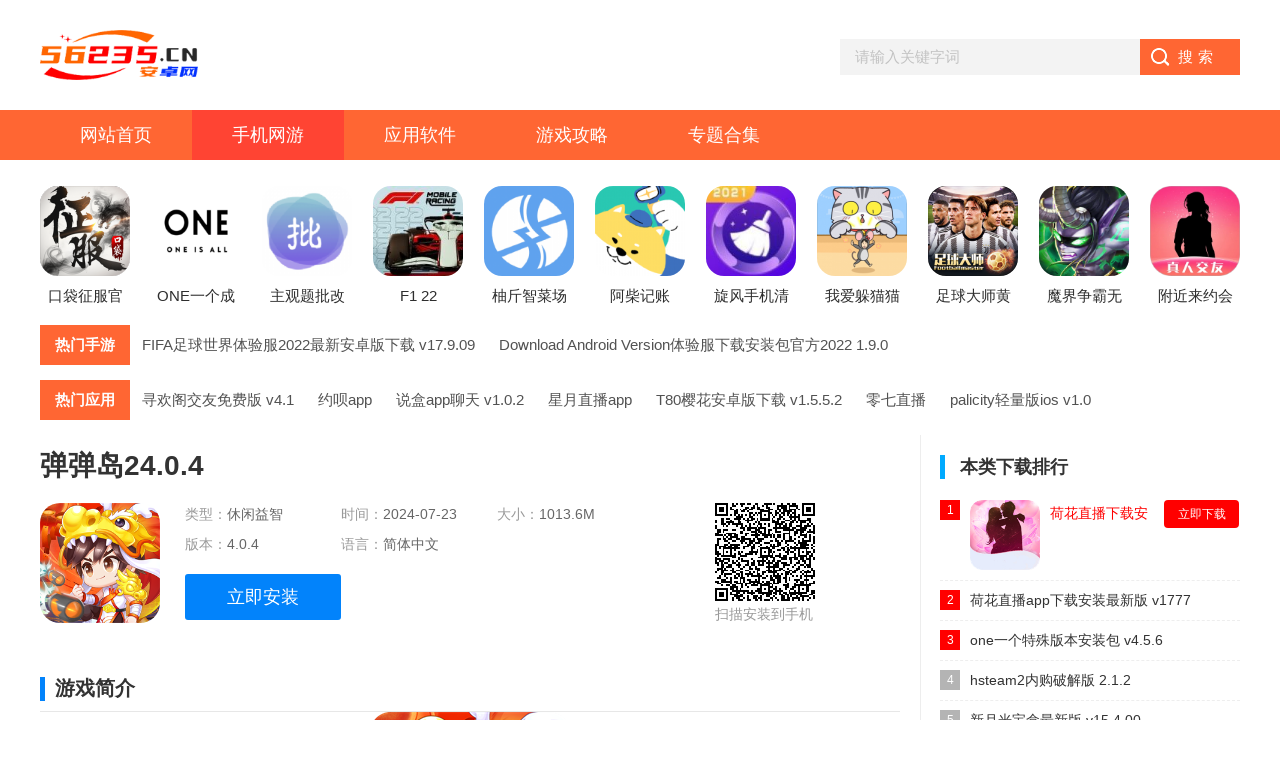

--- FILE ---
content_type: text/html; charset=utf-8
request_url: http://www.56235.cn/youxi/37408.html
body_size: 9248
content:
<!DOCTYPE html>
<html>
<head>
<meta charset="utf-8">
<meta name="viewport" content="width=device-width, initial-scale=1">
<meta name="author" content="order by www.wenxue58.com" />
<link rel="shortcut icon" href="/favicon.ico">
<title>弹弹岛24.0.4免费手机游戏下载-弹弹岛24.0.44.0.4android下载安装-56235安桌网</title>
<meta name="description" content="《弹弹岛2》是一款角色扮演类的冒险手游，邂逅冒险小伙伴，育成可爱萌宠，一起与小姐姐们共结情缘！ 游戏有丰富的外观，在宠物系统上增加了宠物羁绊、武器系统、坐骑特效、皮肤特效。既增加了操作性，又丰" />
<link href="http://www.56235.cn/skin/css/main.css" rel="stylesheet">
<script src="http://www.56235.cn/skin/js/jquery-1.8.3.min.js" ></script>
<script src="http://www.56235.cn/skin/js/jquery.qrcode.min.js"></script>
</head>
<body>
<header>
  <div class="logo-section box ">
   <div class="is-search">
    <section><i></i></section>
  </div>
    <div class="search search-page">
<form action="" method="post" onsubmit="return false">
<input name="q" id="q" onkeydown="enterIn(this,event);" type="text" style="color: rgb(153, 153, 153);" placeholder="请输入关键字词" maxlength="50" autocomplete="off" class="input_text"/>
<button type="submit" class="input_submit" onclick="search()">搜索</button> 
</form>
    </div>
    <div class="logo"><a href="http://www.56235.cn">    
	<div class="logo-title"><img src="/skin/images/logo.png" alt="56235安桌网"></div>
      </a> </div>
  </div>
  <div class="clear"></div>
  <div class="topnav">
    <nav>
       <ul id="starlist">
        <li><a href="http://www.56235.cn" id=''>网站首页</a></li>
		<li class="menu"><a  id="selected" href="/youxi/" title="手机网游">手机网游</a></li><li class="menu"><a  id="" href="/app/" title="应用软件">应用软件</a></li><li class="menu"><a  id="" href="/yxgl/" title="游戏攻略">游戏攻略</a></li><li class="menu"><a  id="" href="/zhuanti/" title="专题合集">专题合集</a></li>
   
      </ul>
    </nav>
    <h2 id="mnavh"><span class="navicon"></span></h2>
  </div>
</header>
<div class="clear blank"></div>
  <div class="box-1200">
    <div class="toplist">
      <ul>
        <li><a href="/youxi/39096.html" title="口袋征服官服" target="_blank"><img src="/uploads/allimg/240914/161RK102-0-lp.png" alt="口袋征服官服"><p>口袋征服官服</p></a></li>
<li><a href="/app/28105.html" title="ONE一个成年的世界就够了致敬韩寒版 v4.5.6" target="_blank"><img src="/uploads/allimg/230604/043A51348-0.png" alt="ONE一个成年的世界就够了致敬韩寒版 v4.5.6"><p>ONE一个成年的世界就够了致敬韩寒版 v4.5.6</p></a></li>
<li><a href="/app/13095.html" title="主观题批改app" target="_blank"><img src="/uploads/allimg/220626/16122a3H-0.png" alt="主观题批改app"><p>主观题批改app</p></a></li>
<li><a href="/youxi/15745.html" title="F1 22 Mobile游戏官方中文版 v3.4.21" target="_blank"><img src="/uploads/allimg/220701/143SJX8-0.jpg" alt="F1 22 Mobile游戏官方中文版 v3.4.21"><p>F1 22 Mobile游戏官方中文版 v3.4.21</p></a></li>
<li><a href="/app/6630.html" title="柚斤智菜场app" target="_blank"><img src="/uploads/allimg/220626/1503515S9-0.png" alt="柚斤智菜场app"><p>柚斤智菜场app</p></a></li>
<li><a href="/app/2930.html" title="阿柴记账app" target="_blank"><img src="/uploads/allimg/220626/1423593H9-0.png" alt="阿柴记账app"><p>阿柴记账app</p></a></li>
<li><a href="/app/11870.html" title="旋风手机清理app" target="_blank"><img src="/uploads/allimg/220626/1600155M9-0.jpg" alt="旋风手机清理app"><p>旋风手机清理app</p></a></li>
<li><a href="/youxi/19077.html" title="我爱躲猫猫无尽版" target="_blank"><img src="/uploads/allimg/221014/0T9303035-0-lp.png" alt="我爱躲猫猫无尽版"><p>我爱躲猫猫无尽版</p></a></li>
<li><a href="/youxi/38630.html" title="足球大师黄金一代新版本" target="_blank"><img src="/uploads/allimg/240829/161S231B-0-lp.png" alt="足球大师黄金一代新版本"><p>足球大师黄金一代新版本</p></a></li>
<li><a href="/youxi/8146.html" title="魔界争霸无尽争霸手游" target="_blank"><img src="/uploads/allimg/220626/15193Q015-0.png" alt="魔界争霸无尽争霸手游"><p>魔界争霸无尽争霸手游</p></a></li>
<li><a href="/app/47709.html" title="附近来约会app" target="_blank"><img src="/uploads/allimg/260107/0631045047-0.jpg" alt="附近来约会app"><p>附近来约会app</p></a></li>

      
      </ul>
    </div>
    <div class="htolist ">
      <ul>
        <li><p>热门手游</p></li>
        <li><a href="/youxi/24.html" title="FIFA足球世界体验服2022最新安卓版下载 v17.9.09" target="_blank">FIFA足球世界体验服2022最新安卓版下载 v17.9.09</a></li>
<li><a href="/youxi/16510.html" title="Download Android Version体验服下载安装包官方2022 1.9.0" target="_blank">Download Android Version体验服下载安装包官方2022 1.9.0</a></li>
<li><a href="/youxi/16162.html" title="和平精英无需联网无需登录下载秒玩版 v1.19.3" target="_blank">和平精英无需联网无需登录下载秒玩版 v1.19.3</a></li>
<li><a href="/youxi/21126.html" title="斗球直播苹果 v1.8.5" target="_blank">斗球直播苹果 v1.8.5</a></li>
<li><a href="/youxi/17363.html" title="夏季厕所里面的秘密安卓冷狐版 v1.3" target="_blank">夏季厕所里面的秘密安卓冷狐版 v1.3</a></li>
<li><a href="/youxi/21348.html" title="北巷漫画小浣熊 v5.06.00" target="_blank">北巷漫画小浣熊 v5.06.00</a></li>
<li><a href="/youxi/21277.html" title="牡丹直播.tv v2.0.43.2" target="_blank">牡丹直播.tv v2.0.43.2</a></li>
<li><a href="/youxi/21280.html" title="双子星浏览器破解版 v1.0" target="_blank">双子星浏览器破解版 v1.0</a></li>
<li><a href="/youxi/21137.html" title="男男漫画哥布林洞窟未增删开车原声 v7.5.9" target="_blank">男男漫画哥布林洞窟未增删开车原声 v7.5.9</a></li>
<li><a href="/youxi/20685.html" title="红人阁点赞最新版 v3.4" target="_blank">红人阁点赞最新版 v3.4</a></li>
 
        
      </ul>
     
      <ul>
        <li><p>热门应用</p></li>
        <li><a href="/app/27615.html" title="寻欢阁交友免费版 v4.1" target="_blank">寻欢阁交友免费版 v4.1</a></li>
<li><a href="/app/30500.html" title="约呗app" target="_blank">约呗app</a></li>
<li><a href="/app/24056.html" title="说盒app聊天 v1.0.2" target="_blank">说盒app聊天 v1.0.2</a></li>
<li><a href="/app/32694.html" title="星月直播app" target="_blank">星月直播app</a></li>
<li><a href="/app/573.html" title="T80樱花安卓版下载 v1.5.5.2" target="_blank">T80樱花安卓版下载 v1.5.5.2</a></li>
<li><a href="/app/33423.html" title="零七直播" target="_blank">零七直播</a></li>
<li><a href="/app/31.html" title="palicity轻量版ios v1.0" target="_blank">palicity轻量版ios v1.0</a></li>
<li><a href="/app/27067.html" title="我爱原味安卓免费版 v1.0" target="_blank">我爱原味安卓免费版 v1.0</a></li>
<li><a href="/app/17690.html" title="知乎盐选免费阅读网站入口 v8.32.0" target="_blank">知乎盐选免费阅读网站入口 v8.32.0</a></li>
<li><a href="/app/271.html" title="光遇演奏助手安卓版下载 v2.4.0.30" target="_blank">光遇演奏助手安卓版下载 v2.4.0.30</a></li>

      </ul>
    </div>
  </div>


<article>
<div class="box1200 appmain">
<div class="tysj">
<div class="tysj_fl">
      <div class="ty_one">
        <div class="n_biao">
          <h1>弹弹岛24.0.4</h1>
          </div>
        <div class="n_info">
          <div class="img"><img src="/uploads/allimg/240723/161P52049-0.png" alt="弹弹岛24.0.4"></div>
          <div class="n_hd">
            <ul class="clearfix">
              <li>类型：<span>休闲益智</span></li>
              <li>时间：<span>2024-07-23</span></li>
              <li>大小：<span>1013.6M</span></li>
              <li>版本：<span>4.0.4</span></li>
              <li style="display:none">平台：<span></span></li>
              <li>语言：<span>简体中文</span></li>
            </ul>
          
           <div class="n_down">
          <ul>
            <li class="g_box_li">
              <div class="and_box_li" style=""> <a href="https://ugame.9game.cn/game/downloadGame?pack.cooperateModelId=233666&pack.id=46392828" class="btn_padding downfile_hits">立即安装</a> </div>
            </li>
          </ul>
        </div></div>
          <div  class="n_bd" id = "qrid" style="">
                 <span>扫描安装到手机</span>
                 </div>
         
        </div>
      </div>
      <div class="ty_two">
        <div class="title">
          <h2 class="t-span"><i></i>游戏简介</h2>
        </div>
        <div class="art_info"><img src="/uploads/allimg/240723/161P52049-0.png" class="bigimg" alt="弹弹岛24.0.4"/><p>《弹弹岛2》是一款角色扮演类的冒险手游，邂逅冒险小伙伴，育成可爱萌宠，一起与小姐姐们共结情缘！ 游戏有丰富的外观，在宠物系统上增加了宠物羁绊、武器系统、坐骑特效、皮肤特效。既增加了操作性，又丰富了游戏的策略性，让玩家以最轻松的操作，体验最爽快的策略玩法 【游戏特色】 （1）画风新奇-暖心治愈画风，结合全新战斗系统 （2）趣味社交-与小哥哥小姐姐共结情缘，生儿育女 （3）多种技能</p><h3>弹弹岛2官网安卓版游戏玩法</h3><p>1、新玩法：挖矿玩法趣味上线，人人都是挖宝小能手！</p><p>2、新等级：上限80级，新等级新冒险！</p><p>3、新赛事：全新公会战、排位赛，竞技比拼巅峰对决！</p><h3>弹弹岛2官网安卓版游戏特色</h3><p>1、美女多多 将爱情进行到底</p><p>美女辣么多，还愁单身吗？快来举办一场浪漫的婚礼，将爱情进行到底！</p><p>2、边聊边玩 君子动口也动手</p><p>实时语聊互动交友，3v3多人竞技激情碰撞，一言不合就放大招哦！</p><p>3、萌宠助阵 宠物精灵总动员</p><p>冒险不孤单，萌宠来相伴！可爱的精灵宝宝、帅气的上古巨龙、Q萌的小雪人将陪伴你一同冒险！</p><p>4、衣橱百变 创造自己的时尚</p><p>百变换装秀，魅力秀翻天！专属时装由你亲手创造，看看谁才是时尚达人！</p><p>5、全民竞技 英雄联赛开启中</p><p>挑战全服玩家，跨服对战零距离！英雄联赛火爆进行中，争夺弹王至高荣耀就在此刻！</p><h3>弹弹岛2官网安卓版游戏攻略</h3><p>【顺风逆风——风向基本特性】</p><p>风向有左右之分，这决定了弹道处于顺风还是逆风。当玩家发射炸弹的方向与风向相同时即为顺风，反之即为逆风。</p><p>风向的作用，会影响到炸弹的正常轨迹。顺风时炸弹的最终落点会比游戏抛物线标注的落点远，逆风时最终落点会比游戏抛物线标注的落点近。</p><p>【微风飓风——风速基本特性】</p><p>风速是指风的大小，每个回合风速的数值都会在0-6之间随机变化。0代表无风状态，此时炸弹的最终落点与游戏抛物线标注的落点一致;6代表最大的风力值，此时的风向极有可能把炸弹吹回来。为了避免误伤自己，在看到风力值很大的时候，务必要谨慎发弹。</p><p>【利用风力作用 实现高技巧击杀】</p><p>风力作用影响最大的，是弹道经过抛物线顶端之后的下坠路线。虽然增加了难度，但是利用好风力作用，可以做到各种高技巧的击杀，例如回旋射击、倒钩射击等玩法。适应了风力作用后，游戏的可玩性及可创造性更强。</p><h3>更新说明</h3><p>v2.0.4更新内容：</p><p>1、新增家园炼金所；</p><p>2、主人房达到6级可建造炼金所，可升到4级，可雇佣宠物打工获取金币；</p><p>3、宠物打工：初始有2个雇佣名额，上限为6只；可指派拥有的宠物进行打工，打工效率和宠物的品质属性无关；</p><p>4、守卫兽守卫：提高炼金所等级可解锁更高品质的守卫兽，守卫兽可以保护炼金所资源；</p><p>5、可以去挚友家园夺取所资源，每日上限为10次；</p><p>6、新增部分战斗技能和战斗道具的持续行动值说明；</p><p>7、优化符文批量出售功能；</p><p>8、优化批量使用道具及兑换活动奖励的功能；</p><p>9、优化排位赛匹配规则。</p><p>v2.0.0更新内容：</p><p>1、新增共鸣宝石系统：新增新宝石：共鸣宝石，可增加镶嵌装备上其它宝石的的属性；</p><p>2、新增幻化羁绊系统；</p><p>3、新增排位赛强退惩罚：强制退出排位赛会受到一定时间的禁赛惩罚；</p><p>4、新增组队副本助战玩法；</p><p>5、新增试练塔成就；</p><p>6、新增恩爱等级上限。</p><p>【重点优化】</p><p>1、优化签到功能；</p><p>2、优化幸运抽奖活动显示；</p><p>3、优化时装属性说明；</p><p>4、优化绝地冒险玩法；</p><p>5、优化部分道具的表述；</p><p>6、优化幻化系统：外观与技能可拆分选择。</p><h3>弹弹岛2官网安卓版更新内容</h3><p>【更新内容】</p><p>主要内容：</p><p>累计签到送专属足迹回流玩家专属特惠活动新增皮肤阿波罗大招新增回收功能，定时开放觉醒之魂等级上限拓展新增鲜花花束出售功能优化头像框特效框未获得的展示雕像站台增加特效v4.0.2新增宠物装备新增一组共生录新增皮肤大招花木兰新增皮肤大招白虎少年新增联盟代理人功能(盟主未在线时,代理人可刷新或发布公会任务)度假村日志增加记录精灵触发特效日志度假村图鉴增加红点(已解锁且可升级的图鉴增加红点提示)小孩时装界面上增加套装提示新增时装升品排行榜增加姻缘榜，根据夫妻双方姻缘等级之和排行新增8周年表情包更换8周年庆登录界面v4.0.4新增共生录轮回神女&审判殿主新增皮肤大招:剑圣新增皮肤大招:龙宫少主联盟排行增加联盟等级和联盟经验显示调整浓缩炸药消耗行动值和持续时间觉醒副本降低熔火之心/神秘遗迹/神殿下水道/心灵考验觉醒副本的玩家复制体血量</p><p>56235安桌网手游网为您提供弹弹岛2官网安卓版的 手机游戏，欢迎大家记住56235安桌网网址(www.56235.cn)，56235安桌网手游网是您下载安卓手游app最好的网站！</p><h3>弹弹岛24.0.4截图</h3><p class="botimg" ><img src="/uploads/allimg/240723/161P52053-1.jpg" alt="弹弹岛24.0.4截图" /></p></div>
      </div>
   <div class="zuowen_sxy">
      <div class="prev">上一篇：<a href='/youxi/37407.html'>手机网游：现代海战手游</a> </div>
      <div class="prev">下一篇：<a href='/youxi/37409.html'>手机网游：天空纪元安卓版</a> </div>
    </div>
      <div class="ty_four">
        <div class="title">
          <h2 class="t-span"><i></i>猜你感兴趣</h2>
        </div>
        <div class="sy_recom">
          <div class="sy_bt">手游推荐</div>
            <ul>
        <li><a href="/youxi/2713.html" class="seahotid" data="3191" target="_blank"><img alt="决斗大师3D游戏" src="/uploads/allimg/220626/142152F59-0.png">
                <p>决斗大师3D游戏</p>
                </a></li>
<li><a href="/youxi/4376.html" class="seahotid" data="3191" target="_blank"><img alt="人生重开模拟器魔法棒" src="/uploads/allimg/220626/14401W050-0.jpg">
                <p>人生重开模拟器魔法棒</p>
                </a></li>
<li><a href="/youxi/6236.html" class="seahotid" data="3191" target="_blank"><img alt="喷气式机器狗游戏" src="/uploads/allimg/220626/14593062T-0.jpg">
                <p>喷气式机器狗游戏</p>
                </a></li>
<li><a href="/youxi/18707.html" class="seahotid" data="3191" target="_blank"><img alt="打扫吸尘器" src="/uploads/allimg/221011/20420V093-0.jpg">
                <p>打扫吸尘器</p>
                </a></li>
<li><a href="/youxi/16498.html" class="seahotid" data="3191" target="_blank"><img alt="小小收纳游戏安卓版 1.0" src="/uploads/allimg/220712/143U9B16-0.jpg">
                <p>小小收纳游戏安卓版 1.0</p>
                </a></li>
<li><a href="/youxi/15750.html" class="seahotid" data="3191" target="_blank"><img alt="宝可梦火影忍者版下载金手指手机版 v1.0" src="/uploads/allimg/220701/143UL201-0.png">
                <p>宝可梦火影忍者版下载金手指手机版 v1.0</p>
                </a></li>
<li><a href="/youxi/20446.html" class="seahotid" data="3191" target="_blank"><img alt="像素射击生存" src="/uploads/allimg/221111/0U2164545-0.png">
                <p>像素射击生存</p>
                </a></li>
<li><a href="/youxi/15382.html" class="seahotid" data="3191" target="_blank"><img alt="甜瓜游乐场最新版8.2中文无广告2022 v10.0" src="/uploads/allimg/220629/012Q2E56-0.png">
                <p>甜瓜游乐场最新版8.2中文无广告2022 v10.0</p>
                </a></li>

            </ul>
        </div>
      </div>
    </div>


    </div>
     <aside class="side-section appright f-fr">
    <div class="appsj ">
    <h4 class="tith4"><i></i>本类下载排行</h4>
    <ul>
    <li class="f-app f-app3"><a href="/youxi/21275.html" target="_blank" title="荷花直播下载安装1777tv v1777"><i>1</i><img src="/uploads/allimg/221208/043911E28-0.jpg" alt="荷花直播下载安装1777tv v1777"><strong>荷花直播下载安装1777tv v1777</strong><b>立即下载</b></a></li>
<li class=" f-app3"><a href="/youxi/21273.html" target="_blank" title="荷花直播app下载安装最新版 v1777"><i>2</i><img src="/uploads/allimg/221208/043Z025a-0.jpg" alt="荷花直播app下载安装最新版 v1777"><strong>荷花直播app下载安装最新版 v1777</strong><b>立即下载</b></a></li>
<li class=" f-app3"><a href="/youxi/20703.html" target="_blank" title="one一个特殊版本安装包 v4.5.6"><i>3</i><img src="/uploads/allimg/221115/04404131L-0.png" alt="one一个特殊版本安装包 v4.5.6"><strong>one一个特殊版本安装包 v4.5.6</strong><b>立即下载</b></a></li>
<li class=" "><a href="/youxi/21414.html" target="_blank" title="hsteam2内购破解版 2.1.2"><i>4</i><img src="/uploads/allimg/221210/043JH261-0.jpg" alt="hsteam2内购破解版 2.1.2"><strong>hsteam2内购破解版 2.1.2</strong><b>立即下载</b></a></li>
<li class=" "><a href="/youxi/22572.html" target="_blank" title="新月光宝盒最新版 v15.4.00"><i>5</i><img src="/uploads/allimg/230107/043P31104-0.png" alt="新月光宝盒最新版 v15.4.00"><strong>新月光宝盒最新版 v15.4.00</strong><b>立即下载</b></a></li>
<li class=" "><a href="/youxi/21412.html" target="_blank" title="E-Hentai绅士 v8.3.5"><i>6</i><img src="/uploads/allimg/221210/043H56141-0.png" alt="E-Hentai绅士 v8.3.5"><strong>E-Hentai绅士 v8.3.5</strong><b>立即下载</b></a></li>
<li class=" "><a href="/youxi/21284.html" target="_blank" title="Hsteam2破解版 2.1.2"><i>7</i><img src="/uploads/allimg/221208/04401B163-0.jpg" alt="Hsteam2破解版 2.1.2"><strong>Hsteam2破解版 2.1.2</strong><b>立即下载</b></a></li>
<li class=" "><a href="/youxi/4618.html" target="_blank" title="世界征服者4北洋军阀东北军破解版MOD v1.5.4&lt;span class='v_i'&gt;&lt;/span&gt;"><i>8</i><img src="/uploads/allimg/220626/14425R618-0.jpg" alt="世界征服者4北洋军阀东北军破解版MOD v1.5.4&lt;span class='v_i'&gt;&lt;/span&gt;"><strong>世界征服者4北洋军阀东北军破解版MOD v1.5.4&lt;span class='v_i'&gt;&lt;/span&gt;</strong><b>立即下载</b></a></li>
<li class=" "><a href="/youxi/21100.html" target="_blank" title="啪哩啪哩安卓最新版 v2.0.43.2"><i>9</i><img src="/uploads/allimg/221204/003H93V9-0.png" alt="啪哩啪哩安卓最新版 v2.0.43.2"><strong>啪哩啪哩安卓最新版 v2.0.43.2</strong><b>立即下载</b></a></li>
<li class=" "><a href="/youxi/21425.html" target="_blank" title="白鲸加速器iOS破解版 v4.6.0"><i>10</i><img src="/uploads/allimg/221210/043T4N42-0.jpg" alt="白鲸加速器iOS破解版 v4.6.0"><strong>白鲸加速器iOS破解版 v4.6.0</strong><b>立即下载</b></a></li>

    </ul>
    </div>
      <div class="appsj ">
    <h4 class="tith4"><i></i>推荐专题</h4>
    <ul>
    <li class="f-app f-app3"><a href="/zhuanti/33636.html" target="_blank" title="盖瑞模组系列版本大全"><i>1</i><img src="/uploads/allimg/240204/152FW491-0.png" alt="盖瑞模组系列版本大全"><strong>盖瑞模组系列版本大全</strong><b>立即下载</b></a></li>
<li class=" f-app3"><a href="/zhuanti/4593.html" target="_blank" title="vivo主题工坊创想起源合集"><i>2</i><img src="/uploads/allimg/220626/1442426324-0.jpg" alt="vivo主题工坊创想起源合集"><strong>vivo主题工坊创想起源合集</strong><b>立即下载</b></a></li>
<li class=" f-app3"><a href="/zhuanti/5569.html" target="_blank" title="类似火战咸鱼改的游戏有哪些"><i>3</i><img src="/uploads/allimg/220626/145234I63-0.jpg" alt="类似火战咸鱼改的游戏有哪些"><strong>类似火战咸鱼改的游戏有哪些</strong><b>立即下载</b></a></li>
<li class=" "><a href="/zhuanti/34461.html" target="_blank" title="适合女生玩的手游大全"><i>4</i><img src="/uploads/allimg/240313/152G25Y6-0.jpg" alt="适合女生玩的手游大全"><strong>适合女生玩的手游大全</strong><b>立即下载</b></a></li>
<li class=" "><a href="/zhuanti/32807.html" target="_blank" title="好用的系统优化软件合集"><i>5</i><img src="/uploads/allimg/240106/152G63J0-0.jpg" alt="好用的系统优化软件合集"><strong>好用的系统优化软件合集</strong><b>立即下载</b></a></li>
<li class=" "><a href="/zhuanti/31911.html" target="_blank" title="橡皮人类型游戏"><i>6</i><img src="/uploads/allimg/231129/152F4H46-0.jpg" alt="橡皮人类型游戏"><strong>橡皮人类型游戏</strong><b>立即下载</b></a></li>
<li class=" "><a href="/zhuanti/33920.html" target="_blank" title="错误化恶搞之家模组版本大全"><i>7</i><img src="/uploads/allimg/240223/152H0I95-0.png" alt="错误化恶搞之家模组版本大全"><strong>错误化恶搞之家模组版本大全</strong><b>立即下载</b></a></li>
<li class=" "><a href="/zhuanti/46060.html" target="_blank" title="jockstudio"><i>8</i><img src="/uploads/allimg/251028/0631032532-0.jpg" alt="jockstudio"><strong>jockstudio</strong><b>立即下载</b></a></li>
<li class=" "><a href="/zhuanti/34731.html" target="_blank" title="末日策略游戏合集"><i>9</i><img src="/uploads/allimg/240321/152FVU6-0.jpg" alt="末日策略游戏合集"><strong>末日策略游戏合集</strong><b>立即下载</b></a></li>
<li class=" "><a href="/zhuanti/47758.html" target="_blank" title="星空影视"><i>10</i><img src="/uploads/allimg/260108/06311A947-0.png" alt="星空影视"><strong>星空影视</strong><b>立即下载</b></a></li>

    </ul>
    </div>
    </aside>
    </div>
    </article>

<div class="blank clear" ></div>
<footer>
<article>
  <div class="footer box">
    <div class="endnav">  
      <p>Copyright 2022 <a href="http://www.56235.cn">56235安桌网</a>   <a href="https://beian.miit.gov.cn" target="_blank">粤ICP备2021090163号</a></p>
	  <p>免责声明：本站图片、文字内容、游戏软件等搜集整理于互联网或者网友分享，仅供个人学习与交流使用，<br>版权归原创者所有，如果不小心侵犯到你的权益，请及时联系我们删除。<br> 声明：本站点为非赢利性网站 不接受任何赞助和广告。</p>
    </div>
  </div>
  </article>
</footer>
<script type="text/javascript" src="http://www.56235.cn/skin/js/index.js"></script>
   <script type="application/ld+json">
{
    "@context": "https://ziyuan.baidu.com/contexts/cambrian.jsonld",
    "@id": "http://www.56235.cn/youxi/37408.html",
    "title": "弹弹岛24.0.4",
    "description": "《弹弹岛2》是一款角色扮演类的冒险手游，邂逅冒险小伙伴，育成可爱萌宠，一起与小姐姐们共结情缘！ 游戏有丰富的外观，在宠物系统上增加了宠物羁绊、武器系统、坐骑特效、皮肤特效。既增加了操作性，又丰",
    "pubDate": "2024-07-23 16:18",
    "upDate": "2024-07-23 16:18",
    "data":{
        "WebPage":{

        }
     }
}
</script>
<style>
.newstext p div {
    position: relative;
    display: table;
    margin: 0 auto;
}
.newstext p div:before {
    content: " ";
    display: block;
    height: 60px;
    width: 160px;
    background: url(/skin/images/apic.jpg) no-repeat;
    background-size: 100%;
    position: absolute;
    bottom: 10px;
    right: 0px;
}</style>
<script>
imgList = document.querySelectorAll('.newstext img')
 imgList.forEach(img =>{
  let div = document.createElement('div')
  let parentNode = img.parentNode
  div.appendChild(img)
  parentNode.appendChild(div)
})
</script>
<script>
$(function() {
  $(".appsj").each(function(){
    $(this).find("li:first").addClass("f-app");    
  })
  $(".appsj ul").each(function(){
    $(this).find("li:lt(3)").addClass('f-app3');
  })
  $(".appsj ul li").hover(function() {
    $(this).addClass("f-app").siblings("li").removeClass("f-app");  ;
    
  });
  caip()
});

jQuery('#qrid').qrcode({
    render: "canvas", 
    width: 100,
    height: 98,
    text: "https://ugame.9game.cn/game/downloadGame?pack.cooperateModelId=233666&pack.id=46392828"
});
</script>
<div style="display:none;"><script src="/plus/count.php?view=yes&aid=37408&mid=1"type='text/javascript' language="javascript"></script></div>
</body>
</html>

--- FILE ---
content_type: text/html; charset=utf-8
request_url: http://www.56235.cn/plus/count.php?view=yes&aid=37408&mid=1
body_size: 55
content:
document.write('207');


--- FILE ---
content_type: text/css
request_url: http://www.56235.cn/skin/css/main.css
body_size: 23843
content:
@charset "UTF-8";*{margin:0;padding:0}
body{font:15px "Microsoft YaHei",Arial,Helvetica,sans-serif;color:#333;background:#fff;font-size:15px}
img{border:0;display:block}
ul,li{list-style:none}
a{text-decoration:none;color:#333}
a:hover{color:#f63;text-decoration:none}
h1{font-size:28px}
h2{font-size:18px}
h3{font-size:16px}
i{font-style:normal;display:block}
span{display:block}
.clear,.blank{clear:both;width:100%;overflow:hidden}
.blank{height:20px}
.fl{float:left}
.fr{float:right}
.htitle{text-align:center;font-weight:700;font-size:36px;margin:30px auto}
.box,article{width:1200px;margin:auto;overflow:hidden}
.whitebg{background:#fff;border:1px solid #eee}
.plr20{padding:0 20px}
header{margin:0;width:100%;z-index:9;transition:all 0.4s;background:#fff}
.logo-section{padding:30px 0}
.logo{overflow:hidden;float:left}
.logo img{width:auto;margin-top:0;margin-right:10px;float:left;height:50px}
.logo-title{font-size:28px;color:#f63;margin-top:0;text-align:center}
.logo-title a{color:#f63}
.logo-text{margin-top:5px;color:#999;text-indent:3px;font-size:12px;text-align:center}
.search{float:right;margin-top:9px;border-radius:0 5px 5px 0;width:400px;background:linear-gradient(to right,#0062ff 0%,#00a0ec 100%)}
.search p{margin-bottom:10px}
.search .input_submit{border:0;background:#f63 url(../images/search.png) no-repeat left 10px center;color:#fff;outline:none;line-height:36px;font-size:15px;width:100px;cursor:pointer;letter-spacing:5px;text-indent:1em}
.search input.input_text{border:0;line-height:36px;height:36px;outline:none;width:300px;background:#f3f3f3;float:left;text-indent:1em}
.topnav{width:100%;background:#f63}
.topnav h2{color:#fff;position:fixed;top:0;padding-left:10px;font-weight:normal;height:40px;line-height:40px;display:none}
.topnav h2 a{color:#fff}
.topnav:before{display:table;content:" "}
.topnav:after{content:".";display:block;clear:both;visibility:hidden;line-height:0;height:0}
nav{text-align:center;line-height:50px;width:100%}
nav #starlist{margin:auto;width:1200px}
#starlist li{position:relative;display:inline;float:left;font-size:18px;margin-right:0}
#starlist li a{display:inline;float:left;padding:0 40px;color:#fff}
#starlist li a:hover{background:#f43}
#selected{position:relative}
#starlist ul.sub{padding:5px 0;position:absolute;left:0;top:50px;background:rgb(9,118,220);z-index:9;display:none}
#starlist ul.sub li{height:34px;line-height:34px;margin-left:0;width:100%;font-size:14px}
#starlist ul.sub li a{padding:0;display:block;width:100%}
#starlist ul.sub li a:hover{background:#f63}
#starlist li:hover ul.sub{display:block}
a#selected{background:#f43}
#starlist ul.sub:before{content:"";height:15px;width:15px;background:rgb(9,118,220);-webkit-transform:rotate(-45deg);-moz-transform:rotate(-45deg);-ms-transform:rotate(-45deg);-o-transform:rotate(-45deg);transform:rotate(-45deg);border-left:0;border-bottom:0;position:absolute;top:-8px;left:42%}
#mnavh{display:none;width:70px;height:40px;background:#f63;text-align:center}
.navicon{display:block;position:relative;width:30px;height:3px;background-color:#000;margin-top:20px;float:left;margin-left:20px}
.navicon:before,.navicon:after{content:'';display:block;width:30px;height:3px;position:absolute;background:#000;-webkit-transition-property:margin,-webkit-transform;transition-property:margin,-webkit-transform;transition-property:margin,transform;transition-property:margin,transform,-webkit-transform;-webkit-transition-duration:300ms;transition-duration:300ms}
.navicon:before{margin-top:-10px}
.navicon:after{margin-top:10px}
.open .navicon{background:none}
.open .navicon:before{margin-top:0;-webkit-transform:rotate(45deg);transform:rotate(45deg)}
.open .navicon:after{margin-top:0;-webkit-transform:rotate(-45deg);transform:rotate(-45deg)}
.open .navicon:before,.open .navicon:after{content:'';display:block;width:30px;height:3px;position:absolute;background:#000}
.is-fixed{}
.banner{width:100%;float:left;height:320px}
.swiper-slide{position:relative}
.swiper-slide span{position:absolute;right:0;font-size:12px;padding:2px 5px 2px 10px;top:10px;background:#0CF;color:#fff;border-radius:3px 0 0 3px}
.swiper-slide:nth-child(2) span{background:#F60}
.swiper-slide:nth-child(3) span{background:#3C0}
.headline-box{width:43%;float:right}
.headline-news{overflow:hidden;padding:17px 31px 21px}
.headline-news-title{margin-bottom:15px;overflow:hidden;text-overflow:ellipsis;white-space:nowrap;text-align:center}
.headline-news-title a{color:#f63}
.headline-news-title span{float:left;font-size:12px;font-weight:normal;border:#f63 1px solid;padding:0 5px;border-radius:3px;color:#f63;margin:4px 8px 0 0}
.headline-news-smalltext{line-height:20px;font-size:14px;overflow:hidden;text-overflow:ellipsis;-webkit-box-orient:vertical;display:-webkit-box;-webkit-line-clamp:3;height:60px;margin-bottom:10px;color:#888}
.headline-news-list{border-top:#ddd 1px solid;padding-top:10px}
.headline-news-list li{padding-left:10px;overflow:hidden;text-overflow:ellipsis;white-space:nowrap;line-height:30px;position:relative}
.headline-news-list li a:nth-child(2){padding-left:6px}
.headline-news-list li:before{position:absolute;content:"";width:3px;height:3px;background:#000;border-radius:10px;left:0;top:15px}
.left-box{width:860px;float:left}
.navlist{padding:10px 20px;background:#fff}
.navlist a{padding-right:10px}
.navlist a:hover{color:#f63}
.right-box{width:320px;float:right}
.right-box img{width:100%;height:165px}
.index-left{width:830px;float:left}
.index-list{width:100%;float:left;background:#fff;overflow:hidden}
.index-list ul{padding:12px 20px}
.index-list ul img{margin-bottom:10px;width:100%;height:100%}
.mr{margin-left:20px}
.indexpic{max-height:136px;width:25%;float:left;overflow:hidden}
.index-list ul li .indextitle{float:right;width:73%}
.index-list ul li{overflow:hidden;margin-bottom:10px;position:relative;padding:0 0 12px 0;border-bottom:1px solid #ddd}
.index-list ul li:hover{background:#fafafa}
.index-list ul li a{display:block;font-size:16px;color:#333;line-height:28px;font-weight:700;text-overflow:ellipsis;white-space:nowrap;overflow:hidden}
.index-list ul li p{font-size:13px;color:#555;line-height:22px;padding:10px 0}
.index-list ul li span{font-size:12px;color:#666;float:left;margin-right:10px}
.index-list h2{font-size:18px;border-bottom:1px solid #eee;color:#f63;font-weight:700;position:relative;margin:15px 20px 0 20px;padding-bottom:10px}
.index-list h2:after{content:"";position:absolute;width:72px;height:2px;content:"";background:#000;left:0;bottom:-1px;-moz-transition:all .5s ease;-webkit-transition:all .5s ease;transition:all .5s ease}
.index-list h2:hover:after{width:88px;color:#f63}
.shijian{overflow:hidden;background:#fff;padding:20px 20px 0 20px}
.shijian ul{width:75.2%;float:right}
.shijian ul li{width:197.3px;float:left;margin-right:20px;margin-bottom:20px;background:#f63}
.shijian ul li img{width:100%;height:135px}
.shijian ul li p{font-size:15px;line-height:32px;text-align:center;overflow:hidden;white-space:nowrap;text-overflow:ellipsis;padding:0 5px;color:#fff}
.shijian ul li p a{color:#fff}
.shijian .last{margin-right:0}
.shijian h2{font-size:18px;border-bottom:1px solid #eee;color:#f63;font-weight:700;position:relative;margin:0 0 20px 0;padding-bottom:10px}
.shijian h2:after{content:"";position:absolute;width:72px;height:2px;content:"";background:#000;left:0;bottom:-1px;-moz-transition:all .5s ease;-webkit-transition:all .5s ease;transition:all .5s ease}
.shijian h2:hover:after{width:88px}
.shijian-list{overflow:hidden;background:#fff;padding:0 20px 10px 20px}
.shijian-list ul{width:100%}
.shijian-list ul li{width:182px;float:left;margin-right:20px;margin-bottom:10px}
.shijian-list ul li img{width:100%;height:120px}
.shijian-list ul li:hover img,.shijian ul li:hover img{transform:scale(1.05);transition:all 1s ease 0s;-webkit-transform:scale(1.05);-webkit-transform:all 1s ease 0s}
.shijian-list ul li p{font-size:15px;line-height:32px;text-align:center;overflow:hidden;white-space:nowrap;text-overflow:ellipsis}
.shijian-list .last{margin-right:0}
.sjleft{float:left;width:23%}
.sjleft img{width:100%;height:353px}
.tab-a-more{position:absolute;right:20px;top:-3px}
.tab-a-more a{display:block;background-size:32px;overflow:hidden;width:50px;height:30px}
.tab-a-more a i{position:absolute;top:16px;width:8px;height:8px;animation:bounce_fountainG 1.2s linear infinite;border-radius:8px;background:#09F}
.tab-a-more a i:first-child{right:20px;animation-delay:.4s;background:#09F}
.tab-a-more a i:nth-child(2){right:10px;animation-delay:.6s;background:#3c0}
.tab-a-more a i:nth-child(3){right:0;animation-delay:.8s;background:#f60}
@keyframes bounce_fountainG{0%{transform:scale(1)}
100%{transform:scale(.3)}
}.blogs-list ul{padding:0 20px}
.blogs-list ul li{margin:10px 0;line-height:36px;border-bottom:1px dashed #ddd;overflow:hidden;position:relative}
.blogs-list ul li p{display:block;margin-bottom:12px;width:100%;float:left;font-size:12px;color:#666;line-height:20px}
.blogs-list ul li span{float:right;color:#888;font-size:12px}
.blogs-list h2{font-size:18px}
.blogs-list h2 a{color:#333;overflow:hidden;white-space:nowrap;text-overflow:ellipsis;padding-left:12px;display:block;width:80%;float:left}
.blogs-list ul li:before{position:absolute;content:"";width:3px;height:3px;background:#555;border-radius:10px;left:0;top:15px}
.news-title{border-bottom:#e4e3e3 1px solid;margin:20px;padding-bottom:10px;overflow:hidden}
.news-title h2{color:#f63;font-size:16px;font-weight:700;position:relative;float:left;text-align:center}
.news-title h2 a{color:#f63}
.news-title h2:after{content:"";background:#f63;background:linear-gradient(to right,#000 0%,#000 100%);width:100%;height:2px;position:absolute;bottom:-10px;left:0}
.links{background:#fff;overflow:hidden;color:#555;padding:10px 20px 10px 0;font-size:13px}
.links a{color:#555;margin:5px;font-size:13px;line-height:24px}
footer{background:#222;width:100%;padding:30px 0 10px;color:#777;font-size:14px;position:relative;overflow:hidden}
footer:before{content:"";background:#f63 linear-gradient(to left,#f63,#5ac8fa,#f63,#5ac8fa);height:10px;width:100%;position:absolute;top:0;left:0}
.endnav p{margin-bottom:5px;text-align:center;font-size:14px;line-height:24px}
.endnav a{color:#777;font-size:14px}
.endnav a:hover{text-decoration:underline}
.pagelist{text-align:center;color:#666;width:100%;clear:both;margin:0 0 10px}
.pagelist a{color:#fff;margin:0 5px 10px;padding:5px 10px;background:#B1B1B1;display:inline-block}
.pagelist a:hover,.pagelist > b{color:#3690cf;color:#FFF;background:#f63}
.pagelist > b{padding:5px 10px}
a.thisclass{color:#ffffff;font-weight:bold;background:#f63}
.side-title{font-size:16px;border-bottom:1px solid #eee;color:#333;font-weight:normal;position:relative;margin-bottom:10px;padding-bottom:10px;font-weight:700}
.side-title:after{content:"";position:absolute;width:64px;height:2px;content:"";background:#000;left:0;bottom:-1px;-moz-transition:all .5s ease;-webkit-transition:all .5s ease;transition:all .5s ease}
.side-title:hover:after{width:80px}
.suiji p{float:left;padding:5px}
.hnav,.weizhi{float:right;font-size:12px}
.hnav a{position:relative;font-size:12px}
.tags p{float:left;padding:5px;text-align:center}
.paihang{padding:20px}
.paihang ul{overflow:hidden}
.paihang ul li{height:30px;line-height:30px;margin-bottom:3.8px;padding-left:5px;text-overflow:ellipsis;white-space:nowrap;overflow:hidden}
.paihang ul li i{display:block;width:16px;height:16px;background:#B1B1B1;float:left;margin-top:8px;margin-right:10px;position:relative;font-style:normal}
.paihang ul li i::before{position:absolute;left:0;top:0;font-size:9px;color:#fff;line-height:16px;width:16px;text-align:center}
.paihang ul li:first-child i,.paihang ul li:nth-child(2) i,.paihang ul li:nth-child(3) i{background:#CE2700}
.paihang ul li:first-child i::before{content:"1"}
.paihang ul li:nth-child(2) i::before{content:"2"}
.paihang ul li:nth-child(3) i::before{content:"3"}
.paihang ul li:nth-child(4) i::before{content:"4"}
.paihang ul li:nth-child(5) i::before{content:"5"}
.paihang ul li:nth-child(6) i::before{content:"6"}
.paihang ul li:nth-child(7) i::before{content:"7"}
.paihang ul li:nth-child(8) i::before{content:"8"}
.paihang ul li:nth-child(9) i::before{content:"9"}
.paihang ul li:nth-child(10) i::before{content:"10"}
.paihang ul li:nth-child(11) i::before{content:"11"}
.paihang ul li:nth-child(12) i::before{content:"12"}
.paihang ul li:nth-child(13) i::before{content:"13"}
.paihang ul li:nth-child(14) i::before{content:"14"}
.paihang ul li:nth-child(15) i::before{content:"15"}
.paihang ul li:nth-child(16) i::before{content:"16"}
.paihang ul li:nth-child(17) i::before{content:"17"}
.paihang ul li:nth-child(18) i::before{content:"18"}
.paihang ul li:hover{-moz-transition:all .2s ease;-webkit-transition:all .2s ease;transition:all .2s ease}
.suiji{padding:20px;overflow:hidden}
.suiji ul{overflow:hidden;padding-top:10px}
.suiji li{line-height:24px;margin-bottom:9.2px;position:relative;padding-left:15px;text-overflow:ellipsis;white-space:nowrap;overflow:hidden}
.suiji li:before{position:absolute;content:"";width:3px;height:3px;background:#000;border-radius:10px;left:0px;top:10px}
.newstext-box{padding:0 20px 20px}
.news-title-h1{font-size:22px;margin-bottom:20px;text-align:center}
.keywords{overflow:hidden}
.keywords a{display:block;float:left;border:#f63 1px solid;color:#f63;padding:2px 8px;margin:0 5px 5px 0;border-radius:3px;font-size:14px}
.keywords a:nth-child(1),.keywords a:hover{background:#f63;color:#fff}
.picview-other{overflow:hidden;color:#888;margin-bottom:15px;text-align:center}
.picview-other span{margin-right:15px;padding-left:20px;display:inline-block}
.smalltext{margin-bottom:20px;background:#f1f1f1;padding:20px;color:#888;line-height:22px}
.smalltext i{background:url(../images/quote.png) no-repeat left center;width:24px;height:15px;background-position:0 0;float:left}
.newstext{line-height:35px;margin-bottom:10px;overflow:hidden;border-top:1px solid #ddd;border-bottom:1px solid #ddd;padding:20px 0;font-size:16px}
.newstext a{color:#f63}
.newstext video{margin:20px auto;display:block;max-width:100% !important;height:auto !important;z-index:0}
.newstext p{margin-bottom:20px}
.newstext .picBtnTop{display:none}
.newstext span{display:inline}
.newstext img{max-width:100% !important;height:auto !important;margin:10px auto}
.newstext table{margin:auto !important}
.newstext iframe{margin:auto !important}
.newstext h2,.newstext h3,.newstext h4,.newstext h5,.newstext h6{font-size:16px;margin:20px 0;position:relative;padding-left:10px}
.newstext h2:before,.newstext h3:before,.newstext h4:before,.newstext h5:before,.newstext h6:before{position:absolute;content:"";background:#f63;width:3px;height:100%;left:0;bottom:0}
span.po-from{background:url(../images/icon-yonghu.png) no-repeat center left;background-size:16px}
span.po-date{background:url(../images/date.png) no-repeat center left;background-size:16px}
span.po-classname{background:url(../images/icon-lm.png) no-repeat center left;background-size:16px}
span.po-view{background:url(../images/view.png) no-repeat left center;background-size:16px}
.share{padding:10px 0;overflow:hidden;display:table;width:100%;margin:20px auto;line-height:24px;background:#f1f1f1}
.share>div{padding-right:20px;margin-top:16px;overflow:hidden}
.share img{width:100px;float:left;margin:0 20px}
.share a{color:#f63}
.share a:hover{text-decoration:underline}
.info-pre-next{overflow:hidden;margin:10px 0}
.info-pre-next ul li{width:100%;float:left;overflow:hidden;line-height:30px}
.info-pre-next ul li a{overflow:hidden}
.info-pre-next ul li i{display:block;width:130px;height:80px;overflow:hidden;float:left;margin-right:10px;position:relative}
.info-pre-next em{position:absolute;left:0;top:0;font-style:normal;color:#ffffff;font-size:16px;width:100%;line-height:80px;text-align:center;background:rgba(0,0,0,.2);z-index:1}
.info-pre-next img{width:100%;transition:.5s}
.info-pre-next h2{font-size:15px;text-overflow:ellipsis;white-space:nowrap;overflow:hidden}
.info-pre-next p{font-size:14px;margin-top:10px;line-height:20px;height:40px;color:#888;overflow:hidden;text-overflow:ellipsis;-webkit-box-orient:vertical;display:-webkit-box;-webkit-line-clamp:2}
.info-pre-next li:hover img{transform:scale(1.2)}
.otherlink ul{padding:0 20px 20px;overflow:hidden}
.otherlink ul li{position:relative;line-height:30px;width:48%;float:left}
.otherlink ul li:nth-child(even){float:right}
.otherlink ul li a{display:block;padding-left:15px;position:relative;text-overflow:ellipsis;white-space:nowrap;overflow:hidden}
.otherlink ul li:before{position:absolute;content:"";width:3px;height:3px;background:#000;border-radius:10px;left:0px;top:15px}
.is-search{display:none}
#tab-content{margin:20px;overflow:hidden}
.wenzi{position:relative}
.wenzi-list li{text-overflow:ellipsis;white-space:nowrap;overflow:hidden;position:relative;padding-left:10px;width:30.4%;float:left;margin:0 1% 10px 1%}
.wenzi-list li:before{position:absolute;content:"";width:3px;height:3px;background:#000;border-radius:10px;left:0;top:10px}
.wenzi-list li span{float:right;font-size:12px;color:#888}
.wenzi h2{font-size:18px;border-bottom:1px solid #eee;color:#484848;font-weight:700;position:relative;margin:15px 20px 0 20px;padding-bottom:10px}
.wenzi h2:after{content:"";position:absolute;width:72px;height:2px;content:"";background:#000;left:0;bottom:-1px;-moz-transition:all .5s ease;-webkit-transition:all .5s ease;transition:all .5s ease}
.wenzi h2:hover:after{width:88px}
@media screen and (max-width:839px){body{overflow-x:hidden}
.box,article{width:100%}
.toolbar-open,.toolbar{top:40%}
.logo-section{display:block;padding:0}
.logo img,.logo-text{}
.logo img{height:40px}
.logo-text{text-indent:0;font-size:12px;position:fixed;z-index:11;top:22px;left:10px}
.logo-title{position:fixed;z-index:11;font-size:16px;margin:5px 0 0 20px;color:#fff}
article{margin-top:0;padding:0!important}
.topnav{position:fixed;top:0;z-index:10;background:rgba(0,0,0,.6);border-top:#fff 50px solid}
nav #starlist{width:100%}
#mnavh{display:block;top:-45px;position:absolute;right:0;background:#fff}
#starlist{display:none}
#starlist li{width:60%;margin:0;background:#fff;border-bottom:#eee 10px solid}
#starlist li a:hover,.selected > a,#starlist li:hover{color:#f63;background:#fff}
#starlist #selected{color:#fff}
#starlist li a{text-align:left;text-indent:2em;color:#000;width:100%;padding:0}
#starlist ul.sub{background:none;width:100%;display:block;position:initial;padding:0}
#starlist ul.sub:before{display:none}
#starlist ul.sub li{border-bottom:none;width:100%;overflow:hidden;line-height:40px !important;border-top:none;height:40px !important}
#starlist ul.sub li:first-child{border-top:#eee 1px solid}
#starlist ul.sub li a{display:block;padding-left:10px;text-indent:3em}
#starlist ul.sub li:hover a,#starlist li:hover a{background:none}
#starlist ul.sub li #selected{color:#000 !important}
.shijian-list{padding:0 10px}
.shijian-list ul li,.shijian ul li{width:48%;margin:1%}
.shijian-list ul li img,.shijian ul li img{height:160px}
.menu:hover:after{transform:none;color:#f63}
.menu span{display:block;position:absolute;width:50px;height:50px;background:#fff;top:0;right:0;border-left:#eee 1px solid}
#starlist li:last-child{padding-bottom:100%}
#starlist ul.sub li:last-child{padding-bottom:0}
.toolbar-open{display:none}
.banner{width:50%;height:auto}
.headline-box{width:48%}
.tuijian-news-list ul li{margin-bottom:10px}
.tuijian-news-pic i{height:140px}
.ad-big,.left-box{width:100%}
.ad-small,.right-box{display:none}
.pics .pic-list-img li:first-child i{height:205px;line-height:205px}
.pic-list-img li i{height:80px;line-height:80px}
.videos-list li i{height:110px}
.down-list li h2{margin-right:0}
.down-list li h2 span{display:none}
.tags ul a{width:14%}
.tags ul a:nth-child(n+22){display:none}
.blogs-list li i{width:140px;height:auto}
.middle-inner{display:block}
.lanmu-keywords{margin-top:20px;clear:both}
#sidetab{margin:20px 10px 0}
.down-view{overflow:hidden}
.down-view .btn-blue a{display:block;position:static;float:right}
.pics-list-box li a,.pics-list-price li a{margin:0 5px 5px}
.pics-list-box li i{height:110px}
.mp-pics ul li a{height:70px;line-height:70px}
.pics-list-price li i{height:110px;line-height:110px}
.page-box{width:55%}
.qq_join li{width:50%;padding:10px 0}
.qq_join li section{margin:0 5px}
.product{width:45%}
.product-suiji li{width:33.333%}
.product-suiji li i{height:90px;line-height:90px}
.product-suiji li:last-child{display:none}
.topnav h2{display:block}
.is-search{display:block}
.left-box{margin-top:30px}
}@media screen and (max-width:768px){.left-box,.index-left{width:100%}
.index-list{width:100%;left:inherit}
.mr{margin-left:0}
aside{width:0 !important;height:0 !important}
.down-view .btn-blue a{display:block;position:absolute;float:none}
.mp-pics ul li a{height:110px;line-height:110px}
.page-title{width:30%;float:left}
.page-box{width:60%}
.endmenu{display:block}
.lanmu h1{margin:5px 0}
.blogs-list li i img{height:60px;min-height:auto}
.is-search{position:fixed;top:12px;right:60px;width:20%;height:28px;line-height:28px;color:#888;z-index:11;margin:0px auto;display:block}
.is-search section{display:block;background:#fff;border-radius:20px;margin:0 20px;font-size:12px}
.is-search i{display:block;width:34px;height:28px;background:url(../images/searchm.png) no-repeat left 10px center;background-size:20px;float:left;margin-right:10px}
.search .input_submit{width:30%;background:#000 url(../images/search.png) no-repeat left 10px center}
.search input.input_text{width:70%}
.search{border-radius:0}
.search-page{border:1px solid #000;width:90%;left:5%;height:auto;background:#fff;position:fixed;z-index:9999;top:40px;display:none}
.search-page .search{width:90%;margin-right:20px}
.search-page .search input.input_text{width:80%}
.search-page .search .input_submit{width:20%}
.search-page .go-left{background:url(../images/prev_blank.png) no-repeat left center;width:32px;height:32px;float:left;background-size:32px;margin:20px 0 0 10px}
.hot-search,.new-search{margin:40px 20px;overflow:hidden}
.hot-search p,.new-search p{font-size:15px;font-weight:bold;margin-bottom:10px;border-left:#0094ef 3px solid;padding-left:10px;color:#0091f0}
.search-paihang li{width:50%;float:left;line-height:26px;height:26px;margin-bottom:5px}
.search-paihang li a{display:block;overflow:hidden;white-space:nowrap;text-overflow:ellipsis}
.search-paihang li i{font-size:14px;border-radius:2px;-webkit-border-radius:2px;text-align:center;color:#c7c7c7;display:block;font-style:normal;width:20px;height:20px;line-height:20px;margin-right:10px;margin-top:6px;float:left}
.search-paihang li:first-child i{color:#ff6b66 !important}
.search-paihang li:nth-child(2) i{color:#ff8652 !important}
.search-paihang li:nth-child(3) i{color:#ffa742 !important}
.banner{width:100%;height:100%;margin-top:30px}
.headline-box{width:100%}
.tuijian-news-list ul li{width:100%}
.tuijian-news-list ul li:nth-child(n+4){display:none}
.videos-list li i{height:90px}
.down-list li:hover .d-list-hover{display:none}
.pics-list-price li{width:33.3333%}
}.navfirst{float:right}
@media screen and (max-width:767px){.navfirst{float:inherit}
.blogs-list ul{padding:0 10px}
.search-page .search{margin-right:10px;width:80%}
.search-page .search input.input_text{width:76%}
.search-page .search .input_submit{background:none}
.gd-box{overflow-x:scroll}
#tab{width:800px}
.tab-a-more{display:none}
.whitebg{border:none;overflow:hidden}
.news-title{margin:20px 0}
.news-title h2{width:fit-content;padding-left:10px}
.news-title h2:after{left:10px;width:90%}
#tab{margin:10px 0}
#tab-content{margin:0;padding:0 20px}
.tuijian-news-pic{width:100%;margin-top:10px}
.btn-blue-border{display:none}
.tuijian-news-pic i{height:auto;margin-bottom:10px}
.tuijian-news-pic i img{margin:auto;max-width:100%}
.tuijian-news-pic i span{display:none}
.tuijian-news-pic h2{margin:5px 0}
.tuijian-news-pic p{-webkit-line-clamp:2;height:40px}
.tuijian-news-list{width:100%;margin:20px 0}
.tuijian-news-list ul li a{margin:0}
.shijian-list ul li,.shijian ul li{width:48%;margin:1%!important}
.shijian-list ul li img,.shijian ul li img{height:120px}
.shijian ul{width:100%}
.sjleft{width:100%;float:none}
.sjleft img{width:98%;height:auto;margin:1%}
.wenzi-list ul{padding-top:10px}
.wenzi-list li{width:auto;margin:0 0 10px 0;float:none}
.blogs-list li span{display:none}
.pics .pic-list-img li:first-child{width:50%}
.pics .pic-list-img li:first-child i{height:100px;line-height:100%}
.pic-list-img li{width:50%;margin-bottom:10px}
.pic-list-img li a{margin:0 5px}
.pic-list-img li span{text-align:left;font-size:12px;margin-top:0;line-height:20px}
.pic-list-img li i{height:100px;line-height:100%;margin-bottom:5px}
.pic-list-img li i img{}
.pic-list-img li:nth-child(n+7){display:none}
.pic-list-img{padding-bottom:10px;overflow:hidden}
.news-zuixin-pic{width:60px;height:60px}
.news-zuixin-pic img{height:60px}
.news-zuixin li{width:100%}
.news-zuixin p{font-size:12px}
.news-zuixin li:nth-child(n+5){display:none}
.videos-list li{width:50%}
.videos-list li:nth-child(n+7){display:none}
.videos-list li a{margin:0 3px}
.videos-list li i{}
.videos-list li h2{font-size:12px;overflow:hidden;background-size:20px;line-height:20px}
.videos-list li p{display:none}
.wenzi-left{width:100%}
.wenzi-right{display:none}
.down-list li{width:100%}
.down-list li:nth-child(n+7){display:none}
.tags ul a{width:33.333%}
.tags ul a:nth-child(n+13){display:none}
.blank{height:10px}
.endnav b{display:none}
.endnav{text-align:center;padding:0 20px;clear:both}
.endnav p{margin-bottom:12px}
.topnav h2{display:block}
.blogs-box{overflow:hidden}
.hnav{margin-top:4px;padding-right:10px}
.share{display:block}
.share img{float:none;margin:10px auto}
.share-text{padding:0 10px;word-break:break-all}
.info-pre-next ul li{width:100%;overflow:hidden;float:none;margin-bottom:10px;border-bottom:#eee 1px solid;padding-bottom:10px}
.info-pre-next ul li:last-child{border-bottom:none}
.info-pre-next ul li:nth-child(1) a{margin-right:0}
.info-pre-next ul li:nth-child(2) a{margin-left:0}
.otherlink,.pinglun-box{overflow:hidden}
.otherlink ul li{width:100%}
.down-view .btn-blue a{position:static;margin:10px auto 0}
.down-view .down-info{width:100%;clear:both;font-size:12px}
.down-view i{margin-bottom:10px}
.down-links ul li{overflow:hidden;text-overflow:ellipsis;white-space:nowrap}
.down-otherlink ul li{width:100%}
.plr20{padding:0 10px}
#tab li:hover:after,#tab li.tab-current:after{left:10px;width:66px}
.pics-list-box li{width:50%}
.mp-pics ul li a{height:70px;line-height:70px}
.mp-pics ul li a img{height:70px;width:auto}
.pics-list-price li{width:50%;margin-bottom:10px}
.shopview{width:90%;padding:0;border:0;margin:auto;float:none}
.product{padding:0 20px;margin-right:0;float:none;width:90%}
.product-suiji li{width:50%}
.product-suiji li i{height:110px;line-height:110px}
.product-suiji li:nth-child(n+3){display:none}
#pageContents{overflow-x:scroll}
#pageContents ul{width:800px}
.page-title{width:100%;float:left}
.page-box{width:100%;margin-left:0;padding-left:0;border:none;margin-top:10px}
.page-title li{width:100px;float:left;margin-right:10px}
.qq_join li{width:50%;padding:0;margin:auto;float:none;float:left}
.qq_join li section{margin:0;padding:0;box-shadow:none;font-size:12px}
.qq_join li p{margin:0;padding-left:5px}
.qq_join li img{width:140px;height:140px}
.blogs-list ul li{border-bottom:#eee 1px solid}
.blogs-list li i{width:60px;height:60px;float:right;margin-right:0;margin-left:10px}
.blogs-list li i img{width:auto}
.blogs-list li h2{white-space:inherit;overflow:hidden;margin-top:0;font-size:16px;height:auto}
.blogs-list li h2 a{color:#000;display:inherit;width:auto;float:inherit}
.blogs-list li p{display:none}
footer{padding:20px 0 0 0;background:#000}
.headline-news{overflow:hidden;padding:17px 20px 20px}
.endmenu{display:block}
.swiper-container{height:auto !important}
a.btn-add{margin:auto}
.videos-list .viewd,.wenzi-list li span{display:none}
.tags ul,.links ul{margin:0 10px 10px}
span.po-classname,.po-view{display:none}
.news-title-h1{font-size:18px;margin-top:20px}
.info-pre-next em{line-height:70px;font-size:12px}
.info-pre-next ul li i{width:70px;height:70px}
.info-pre-next img{height:70px;width:auto}
.newstext-box{padding:0 10px 0}
.info-pre-next{margin:10px 0}
.lanmu img{width:100%;margin-bottom:10px}
.lanmu{padding:10px}
.lanmu h1{font-size:18px;margin-bottom:5px}
.lanmu-keywords{margin-top:10px}
.pagelist{margin:15px 0 0 0}
.mp-info{display:none}
.wztitle-list li span{display:none}
.pics-list-price span.pics-btn,.pics-list-price li p{display:none}
.pics-list-price li h2{line-height:20px;font-size:14px;-webkit-box-orient:vertical;display:-webkit-box;-webkit-line-clamp:2;white-space:inherit;height:40px}
.pics-list-price li i{height:100px;line-height:100px}
.keywords a{font-size:12px}
.keywords a:last-child{margin-bottom:20px}
.index-list ul li p{display:none}
.index-list ul li span{margin-top:15px}
.indexpic{max-height:72px}
}.listpic{width:200px;float:left;height:120px;margin:0px 20px 10px 0}
.blogs-list .listinfo h2 a{padding-left:0}
.blogs-list ul li .listinfo p{font-size:13px;margin-top:10px}
.listinfo{width:550px;float:left}
@media screen and (max-width:767px){.listinfo{width:76%}
.listpic{width:20%;height:70px;margin:0px 3% 10px 0}
.blogs-list .listinfo h2{line-height:30px}
.blogs-list ul li .listinfo p{word-break:break-all;text-overflow:ellipsis;display:-webkit-box;-webkit-box-orient:vertical;-webkit-line-clamp:2;overflow:hidden;margin-top:0;margin-bottom:5px}
}article,aside,details,figcaption,figure,footer,header,main,menu,nav,section,summary{display:block}
audio,canvas,progress,video{display:inline-block}
audio:not([controls]){display:none;height:0}
progress{vertical-align:baseline}
template,[hidden]{display:none}
a{background-color:transparent;-webkit-text-decoration-skip:objects}
a:active,a:hover{outline-width:0}
button,input,select,textarea,a{outline:none}
abbr[title]{border-bottom:none;text-decoration:underline;text-decoration:underline dotted}
b,strong{font-weight:inherit}
b,strong{font-weight:bolder}
dfn{font-style:italic}
h1{font-size:2em;margin:0.67em 0}
mark{background-color:#ff0;color:#000}
small{font-size:80%}
sub,sup{font-size:75%;line-height:0;position:relative;vertical-align:baseline}
sub{bottom:-0.25em}
sup{top:-0.5em}
img{border-style:none}
svg:not(:root){overflow:hidden}
code,kbd,pre,samp{font-family:monospace,monospace;font-size:1em}
figure{margin:1em 40px}
hr{box-sizing:content-box;height:0;overflow:visible}
button,input,select,textarea{font:inherit;margin:0}
optgroup{font-weight:bold}
button,input{overflow:visible}
button,select{text-transform:none}
button,html [type="button"],[type="reset"],[type="submit"]{-webkit-appearance:button}
button::-moz-focus-inner,[type="button"]::-moz-focus-inner,[type="reset"]::-moz-focus-inner,[type="submit"]::-moz-focus-inner{border-style:none;padding:0}
button:-moz-focusring,[type="button"]:-moz-focusring,[type="reset"]:-moz-focusring,[type="submit"]:-moz-focusring{outline:1px dotted ButtonText}
fieldset{border:0;margin:0 2px;padding:0.35em 0.625em 0.75em}
legend{box-sizing:border-box;color:inherit;display:table;max-width:100%;padding:0;white-space:normal}
textarea{overflow:auto}
[type="checkbox"],[type="radio"]{box-sizing:border-box;padding:0}
[type="number"]::-webkit-inner-spin-button,[type="number"]::-webkit-outer-spin-button{height:auto}
[type="search"]{-webkit-appearance:textfield;outline-offset:-2px}
[type="search"]::-webkit-search-cancel-button,[type="search"]::-webkit-search-decoration{-webkit-appearance:none}
::-webkit-input-placeholder{color:inherit;opacity:0.54}
::-webkit-file-upload-button{-webkit-appearance:button;font:inherit}
.clearfix{*zoom:1}
.clearfix:before,.clearfix:after{display:table;line-height:0;content:""}
.clearfix:after{clear:both}
p{margin:0}
img{width:auto\9;height:auto;max-width:100%;vertical-align:middle;border:0;-ms-interpolation-mode:bicubic}
ul,ol,dl,h1,h2,h3,h4,h5,h6,dt,dd{margin:0;padding:0}
ul li,ol li{list-style:none}
.f-fl,.f-lifl li,.f-dlfl dt,.f-dlfl dd{float:left;display:inline}
.f-fr{float:right;display:inline}
em{font-style:normal}
.main-bg{background-color:none;box-shadow:0px 1px 3px #fff}
.nav{height:16px;line-height:16px;font-size:14px;font-weight:normal;color:#333;padding:14px 0 11px}
.nav span{float:left;width:16px;height:16px;background:url(../images/ku-icon.png) no-repeat;margin:0px 10px 0 0}
.nav a:hover{color:#ff0000}
.box-1200{width:1200px;height:auto;margin:auto;display:block;background:#fff}
.x-margin15{margin-top:15px}
.top-full{width:100%;height:30px;background:#424242;display:block;overflow:hidden}
.top-full p{height:30px;line-height:30px;font-size:12px;font-weight:normal;color:#333;font-family:serif;overflow:hidden}
.top-full p a{padding:0 10px;color:#333}
.top-full p a:hover{text-decoration:none;color:#f77}
.nav-full{width:100%;height:90px;padding:8px 0 0;display:block}
.nav-full .u-logo{}
.site-logo{text-align:center;width:auto;float:left;position:relative;overflow:hidden;transition-duration:.5s;margin-top:5px;padding:0 0 0 20px}
.site-logo:before{content:"";position:absolute;left:-0;top:-0;width:210px;height:15px;background-color:rgba(255,255,255,.5);-webkit-transform:rotate(-45deg);-moz-transform:rotate(-45deg);-ms-transform:rotate(-45deg);-o-transform:rotate(-45deg);transform:rotate(-45deg);-webkit-animation:searchLights 1s ease-in 1s infinite;-o-animation:searchLights 1s ease-in 1s infinite;animation:searchLights 1s ease-in 1s infinite}
.site-title{display:inline-table;color:#ff0000;font-weight:700;overflow:hidden}
.site-title a{color:#ff0000;font-size:36px;font-weight:700}
.site-info{color:#333;font-size:12px;right:68px;top:36px}
@-webkit-keyframes searchLights{0%{left:-100px;top:0}
to{left:120px;top:100px}
}@-o-keyframes searchLights{0%{left:-100px;top:0}
to{left:120px;top:100px}
}@-moz-keyframes searchLights{0%{left:-100px;top:0}
to{left:120px;top:100px}
}@keyframes searchLights{0%{left:-100px;top:0}
to{left:120px;top:100px}
}.nav-full .u-logo:hover img{-webkit-transition:all 0.5s ease-in-out;-moz-transition:all 0.5s ease-in-out;-o-transition:all 0.5s ease-in-out;transform:scale(1);-webkit-transform:scale(1);-moz-transform:scale(1);-o-transform:scale(1)}
.nav-full .tip{width:286px;height:38px;margin:15px 0 0 12px;background:url(../images/lianai.png) no-repeat 0 0;background-size:cover}
.nav-full .x-nav{width:auto;height:auto;margin:7px 0 0 20px;overflow:hidden}
.nav-full .x-nav li{float:left;margin:0 0 0 30px;float:left;display:inline}
.nav-full .x-nav li a{width:auto;height:33px;line-height:33px;font-size:16px;font-weight:normal;color:#333;padding:0 10px;text-decoration:none;display:block;overflow:hidden}
.nav-full .x-nav li a:hover{background:#ff0000;color:#ff0000}
.nav-full #topForm{background:#fff;width:240px;height:36px;display:block;border:1px solid #eee;margin:0;position:relative;zoom:1;top:21px}
.nav-full #topForm .schsel{width:70px;height:37px;float:left;border-right:1px solid #ff0000;background:#ff0000}
.nav-full #topForm .schsel .schsel-now #headSlected{cursor:pointer;width:70px;height:37px;line-height:37px;display:block;font-size:12px;font-weight:normal;color:#676767;text-indent:18px;background:url(../images/search_icn.jpg) no-repeat 52px 17px}
.nav-full #topForm .schsel #headSel{width:70px;height:auto;background:#fff;display:block;margin:0;position:absolute;left:2px;top:37px;zoom:1;z-index:250}
.nav-full #topForm .schsel #headSel li{width:70px;height:40px;display:block;overflow:hidden}
.nav-full #topForm .schsel #headSel li a{width:70px;height:40px;line-height:40px;text-align:center;font-size:12px;font-weight:normal;color:#000;background:#fafafa;margin:0;display:block;overflow:hidden}
.nav-full #topForm .schsel #headSel li a:hover{background:#000;color:#ff0000}
.nav-full #topForm dl{width:50px;height:auto;display:block;overflow:hidden;position:absolute;left:0;top:0;font-size:14px}
.nav-full #topForm dl dt{width:100%;height:40px;line-height:40px;background:#f5f5f5;color:#555;text-indent:13px;display:block;overflow:hidden;cursor:pointer;position:relative;zoom:1}
.nav-full #topForm dl dt i{border-left:4px solid transparent;border-right:4px solid transparent;border-top:4px solid #A7A7A7;display:block;overflow:hidden;position:absolute;right:10px;top:15px}
.nav-full #topForm dl dt img{width:30px;height:auto;position:absolute;left:9px;top:6px}
.nav-full #topForm dl dd{width:100%;height:40px;line-height:40px;background:#f5f5f5;color:#555;text-align:center;display:none;overflow:hidden;cursor:pointer}
.nav-full #topForm dl dd:hover{background-color:#e3e3e3}
.nav-full #topForm .keyword_input{width:170px;height:36px;line-height:36px;font-size:14px;float:left;border:0;overflow:hidden;padding:0;margin:0 0 0 10px;display:inline;text-indent:4px}
.nav-full #topForm .schbtn{width:50px;height:36px;line-height:36px;float:right;background:#ff0000;border:0;font-size:14px;font-weight:normal;color:#fff;text-align:center;font-family:"Microsoft YaHei"}
.nav-full #topForm .schbtn:hover{background:#ff0000}
.navlist{width:740px;height:45px;line-height:45px;background-color:#fff}
#navbar{float:left;margin-left:20px;margin-top:17px}
.navlist ul li{float:left;width:120px;text-align:center;font-size:16px;color:#333}
.navlist ul li a{display:block;font-size:18px;color:#333;font-family:Microsoft YaHei}
.navlist ul li a.hover,.navlist ul li a:hover,.navlist ul li.x-txzq a:hover,#hamburgermenu .current{color:#ff0000}
.navlist ul li.x-txzq a{background:url() no-repeat 98px 1px}
.count{padding:10px 0;margin-top:0}
.count span{float:left;line-height:34px;font-size:14px;width:45%;border-bottom:1px dashed #ddd;color:#333;margin:2%}
.count span b{padding-right:5px;color:#ff0000}
.count span.data{float:left;margin-right:0;font-weight:700}
.imdome{overflow:hidden;width:100%;height:255px;position:relative}
.imdome .dome-top{position:absolute;height:6px;z-index:9;bottom:15px;right:30%}
.imdome .dome-top ul li{height:8px;width:24px;float:left;background:#fff;margin-right:6px;cursor:pointer;filter:alpha(opacity=80);-moz-opacity:0.8;-khtml-opacity:0.8;opacity:0.8;text-indent:-9999px}
.imdome .dome-top ul li.x-hover{background:#ff0000;filter:alpha(opacity=80);-moz-opacity:0.8;-khtml-opacity:0.8;opacity:0.8}
.imdome .dome-top ul li.m-hover{background:#ff0000;filter:alpha(opacity=80);-moz-opacity:0.8;-khtml-opacity:0.8;opacity:0.8}
.imleft{overflow:hidden;width:420px;height:auto;position:relative;margin:20px 20px 20px 0}
.imdome .dome-bd{overflow:hidden;width:100%;height:255px}
.imdome .dome-bd ul li{height:255px;width:100%;overflow:hidden;float:left;position:relative}
.imdome .dome-bd ul li a:hover strong{color:#ff0000}
.imdome .dome-bd ul li img{height:255px;width:100%}
.imdome .dome-bd ul li strong{position:absolute;left:5%;bottom:40px;display:block;height:42px;line-height:42px;color:#fff;z-index:9;width:90%;padding-left:0;overflow:hidden;font-weight:normal;font-size:18px;text-align:center}
.imdome .dome-bd ul li p{position:absolute;left:5%;bottom:40px;display:block;height:42px;line-height:42px;color:#fff;z-index:9;width:80%;padding-left:0;overflow:hidden;font-weight:normal;font-size:14px;text-align:center;padding:0 5%}
.imdome .dome-bd ul li em{display:block;width:90%;height:42px;background:#000;filter:alpha(opacity=50);-moz-opacity:0.5;-khtml-opacity:0.5;opacity:0.5;position:absolute;left:5%;bottom:40px;z-index:9}
.topcms{overflow:hidden;width:490px;height:auto;padding:20px 20px 0 0}
.topcms .topcms-name{height:50px;line-height:50px;overflow:hidden}
.topcms .topcms-name i{display:inline-block;vertical-align:top;background-color:#f63;color:#fff;width:42px;line-height:20px;padding:5px 2px 5px 5px;border-radius:4px;font-size:14px;text-align:center;font-weight:bold;letter-spacing:3px}
.topcmspic{width:50px;height:50px;float:left;margin-right:15px}
.softhot{overflow:hidden;margin-top:12px;width:445px;display:inline-block}
.softhot ul li{float:left;width:200px;margin:5px 19px 11px 0;text-align:center;position:relative}
.softhot ul li img{display:block;width:200px;height:112px;margin:0 auto 2px}
.softhot ul li a p{width:100%;height:26px;line-height:26px;text-align:center;background:rgba(0,0,0,0.5);overflow:hidden;color:#fff;position:absolute;bottom:2px;font-size:13px}
.toplist{width:1230px;height:145px;float:left}
.toplist ul{height:135px;overflow:hidden;width:100%}
.toplist ul li{display:block;float:left;height:120px;width:90px;margin:6px 21px 0 0}
.toplist ul li img{width:90px;height:90px;border-radius:18px}
.toplist ul li p{width:90%;padding:0 5%;height:40px;line-height:40px;text-align:center;font-size:15px;color:#2e2e2e}
.htolist{width:100%;height:auto}
.htolist ul{margin:15px 0;display:block;width:1180px;height:40px;overflow:hidden;line-height:40px;text-align:center}
.htolist ul li{display:block;float:left;width:auto;height:40px}
.htolist ul li p{font-size:15px;color:#fefefe;font-weight:bold;background:#f63;height:40px;width:90px}
.htolist ul li a{display:block;font-size:15px;color:#525252;padding:0 12px}
.topcms .topcms-name a{font-size:24px;font-weight:bold;color:#f63;width:80%;display:inline-block;overflow:hidden;padding-left:15px}
.topcms .topcms-box{color:#666;line-height:25px;height:50px;font-size:14px;margin:15px 0}
.topcms .topcms-box a{color:#ff0000;font-size:12px}
.topcms ul li .gpic{width:20px;height:20px;float:left;margin-top:5px}
.topcms ul li span{float:right}
.topcms ul li i{float:left;padding-right:10px;font-size:13px;color:#555}
.topcms ul li a{display:inline-block;width:63%;text-overflow:ellipsis;overflow:hidden;white-space:nowrap}
.topcms a:hover{color:#ff0000}
.topcms ul{border-top:1px dotted #cccccc;margin-top:8px;padding-top:7px}
.topcms ul li{height:30px;line-height:30px;margin-top:2px;overflow:hidden}
.topcms ul li a{color:#333;padding-left:8px}
.rank{overflow:hidden;width:285px;height:325px;padding:15px 20px 0 20px}
.x-tith4{height:24px;line-height:24px;font-size:20px;color:#333;text-indent:15px;overflow:hidden;white-space:nowrap;text-overflow:ellipsis}
.x-tith4 i{width:5px;height:24px;background:#333;float:left}
.x-tith4 a{color:#333}
.x-tith4 span{float:right;font-weight:normal;font-size:14px;display:block;height:24px;line-height:24px}
.x-tith4 span.u-more{cursor:pointer;float:right;margin:0 0px 0 0;display:inline;overflow:hidden;line-height:24px}
.x-tith4 span.u-more a{line-height:24px;width:auto;height:24px;color:#666;display:inherit;font-size:12px}
.x-tith4 span.u-more a:hover{color:#ff0000}
.x-tith4 span a{display:block;width:38px;height:15px}
.x-tith4 span b{color:red;font-size:16px;padding:0px 5px}
.dome-title{overflow:hidden}
.title-li{width:100%}
.title-li ul li{float:left;text-align:center;height:24px;line-height:24px;font-size:16px;font-weight:bold;cursor:pointer;background:url(../images/lbl_bg.png) no-repeat left center;padding-right:3px;padding-left:16px;color:#333}
.title-li ul li:first-child{background:none}
.title-li ul li.m-hover{color:#ff0000}
.title-li ul li.x-hover{color:#ff0000}
.title-li i{width:5px;height:24px;background:#fff;float:left}
.rank-bd{overflow:hidden}
.rank-li{overflow:hidden}
.rank-li ul li{overflow:hidden;height:20px;line-height:20px;margin-top:15px}
.rank-li ul li span{display:block;width:20px;height:20px;text-align:center;line-height:20px;color:#666;float:left;background:#eeeeee}
.rank-li ul li:nth-child(1) span{background:#ff3c3c;color:#fff}
.rank-li ul li:nth-child(2) span{background:#f60;color:#fff}
.rank-li ul li:nth-child(3) span{background:#ffc033;color:#fff}
.rank-li ul li a{display:block;float:left;padding-left:12px;width:245px;color:#333}
.rank-li ul li a:hover{color:#ff0000}
.headimg{padding:15px 20px 3px 20px;width:1160px}
.x-tith4 span.u-link{overflow:hidden;float:right;height:26px}
.x-tith4 span.u-link a{display:inline-block;width:auto;height:26px;border-radius:5px;line-height:26px;text-align:center;margin-right:10px;text-indent:0px;color:#aaa;padding:0 3px}
.x-tith4 span.u-link a:hover{background-color:#f77;color:#333}
.headimdome{margin-top:15px;position:relative}
.headimdome b{position:absolute;overflow:hidden;width:46px;height:72px;top:50px;cursor:pointer;background:url(../images/gxicoimg.png) no-repeat}
.headimdome b.x-prev-page{left:-75px;background-position:0 -115px}
.headimdome b.x-next-page{right:-75px;background-position:0 -290px}
.content{overflow:hidden}
.content ul li{margin:0 16px 15px 0;width:180px;overflow:hidden;height:174px;float:left}
.content ul li a{font-size:14px;width:180px;display:block;color:#333}
.content ul li a:hover{color:#ff0000}
.content ul li a img{width:180px;height:130px;display:block;margin:0 0 5px}
.tags-btn{overflow:hidden;margin-top:15px}
.tags-btn a{background:#40189D;color:#333;height:26px;width:75px;padding:0 3px;text-align:center;line-height:26px;display:block;float:left;margin:2px 4px 5px 2.5px;border-radius:2px;overflow:hidden;text-overflow:ellipsis;-o-text-overflow:ellipsis;white-space:nowrap}
.tags-btn a.m-hover{background:#40689D}
.tags-btn a:hover{background:#40689D}
.tags-btns{overflow:hidden;float:left;margin-left:0}
.tags-btns a{background:#eee;color:#333;height:28px!important;width:auto!important;text-align:center;line-height:28px;display:block;float:left;margin:5px 5px 5px 0;border-radius:2px;padding:0 8px;font-size:14px}
.tags-btns a:hover{background:#40689D;color:#fff}
.cms-box{overflow:hidden;margin-right:15px;width:350px;padding:15px 20px}
.cms-box p.cmslist-btn{overflow:hidden;margin-top:10px;width:100%;height:90px;border-top:1px dotted #ddd;padding-top:15px}
.cms-box p.cmslist-btn img{width:110px;height:90px;margin-right:10px}
.cms-box p.cmslist-btn span{overflow:hidden;white-space:nowrap;text-overflow:ellipsis;width:230px;display:block}
.cms-box p.cmslist-btn u{float:left;width:230px;line-height:20px;display:block;font-size:12px;color:#666;text-decoration:none;padding-top:5px}
.cms-box p.cmslist-btn a{color:#333;text-align:left;line-height:25px;display:block;float:left;border-radius:2px}
.cms-box p.cmslist-btn u a{float:none;display:initial;color:#ff0000}
.cms-box p.cmslist-btn a.x-hover{background:#ff0000}
.cms-box p.cmslist-btn a:hover{color:#ff0000}
.cms-box ul{border-top:1px dotted #ddd;margin-top:15px;padding-top:10px}
.cms-box ul li{height:38px;line-height:38px;overflow:hidden;background:url(../images/cpk-ico.png) no-repeat -295px -278px;padding-left:12px;overflow:hidden;text-overflow:ellipsis;-o-text-overflow:ellipsis;white-space:nowrap;color:#333}
.cms-box ul li a{color:#333}
.cms-box ul li a:hover{color:#ff0000}
.cms-last{margin-right:0px}
.g-img-list{overflow:hidden;margin:15px 0px 5px 0px;width:1178px}
.g-img-list li{float:left;width:278px;height:auto;border:1px solid #eee;position:relative;margin:0px 10px 10px 0px}
.g-img-list li a{display:block;width:263px;height:170px;margin:7px;overflow:hidden}
.g-img-list li:hover img{-webkit-transform:scale(1.05);-moz-transform:scale(1.05);transform:scale(1.05)}
.g-img-list li img{width:100%;height:auto;-webkit-transition:.2s linear;-moz-transition:.2s linear;transition:.2s linear}
.g-img-list li p{position:absolute;white-space:nowrap;overflow:hidden;text-overflow:ellipsis;width:243px;bottom:7px;left:7px;background:rgba(0,0,0,0.5);color:#fff;height:22px;font-size:16px;padding:3px 10px 2px 10px;text-align:center}
.game-box{overflow:hidden;margin-right:15px;width:248.75px;padding:15px 20px}
.game-box p.game-btn{overflow:hidden;margin-top:10px;width:100%;height:70px;border-top:1px dotted #ddd;padding-top:15px}
.game-box p.game-btn span{overflow:hidden;white-space:nowrap;text-overflow:ellipsis;width:100%;display:block}
.game-box p.game-btn u{float:left;width:100%;line-height:20px;display:block;font-size:12px;color:#999;text-decoration:none;padding-top:5px}
.game-box p.game-btn a{color:#333;text-align:left;line-height:25px;display:block;float:left;border-radius:2px}
.game-box p.game-btn u a{float:none;display:initial;color:#ff0000}
.game-box p.game-btn a.x-hover{background:#ff0000}
.game-box p.game-btn a:hover{color:#ff0000}
.game-box ul{border-top:1px dotted #ddd;margin-top:15px;padding-top:10px}
.game-box ul li{height:38px;line-height:38px;overflow:hidden;background:url(../images/gxicoimg.png) no-repeat 0px -405px;padding-left:16px}
.game-box ul li a{color:#333}
.game-box ul li a:hover{color:#ff0000}
.gametags-btn{overflow:hidden;margin-top:15px}
.gametags-btn a{background:#e0e0e0;color:#333;height:26px;width:66px;text-align:center;line-height:26px;display:block;float:left;margin:5px 5px 5px 7px;border-radius:2px;padding:0 2px}
.gametags-btn a.m-hover{background:#ff0000}
.gametags-btn a:hover{background:#ff0000}
.game-last{margin-right:0px}
.imbox{padding:15px 19px 15px 20px;width:1161px}
.imcontent{overflow:hidden;margin-top:15px;border-top:1px solid #eaeaea;border-left:1px solid #eaeaea}
.imcontent ul li{overflow:hidden;float:left}
.imcontent ul li a{width:207px;height:141px;padding:12px;border-right:1px solid #eaeaea;border-bottom:1px solid #eaeaea;float:left;display:inline;overflow:hidden;position:relative;zoom:1}
.imcontent ul li a img{width:200px;height:140px;margin:auto;display:block;overflow:hidden}
.imcontent ul li:hover a strong{display:block}
.imcontent ul li a strong{width:180px;height:52px;padding:22px 10px 0px 10px;background:url(../images/gxicoimg.png) repeat-x 0 -456px;display:block;overflow:hidden;position:absolute;left:16px;bottom:13px;display:none;font-weight:normal;color:#333}
.imcontent ul li a strong em{height:44px;line-height:22px;text-align:center;display:block;display:-webkit-box;-webkit-box-orient:vertical;-webkit-line-clamp:2;overflow:hidden}
.skinbox{padding:15px 19px 15px 20px;width:1161px}
.skinbox .imcontent ul li a{height:auto}
.hot-cont{overflow:hidden;padding:15px 20px;width:1160px}
.hot-cont ul{margin-top:5px;overflow:hidden;clear:both}
.hot-cont ul li{float:left}
.hot-cont ul li a{width:166px;height:28px;line-height:28px;font-size:14px;font-weight:normal;color:#333;text-align:center;background:#eee;border:1px solid #eee;border-radius:4px;float:left;margin:10px 0 0 12px;display:inline;overflow:hidden;padding:0px 6px}
.hot-cont ul li a:hover{color:#ff0000;border:1px solid #ff0000}
.skin-dome b.x-prev-page{top:50px}
.skin-dome b.x-next-page{top:50px}
.tags ul li a{width:90px;margin:10px 0 0 11px}
.head-class{overflow:hidden;padding:15px 20px 10px 20px;width:1160px}
.class-top{overflow:hidden;padding-bottom:10px}
.class-top span{position:relative;float:left;height:36px;width:120px;background:#ff0000;color:#333;line-height:36px;text-align:center;display:block;font-size:16px}
.class-top span i{position:absolute;width:5px;height:10px;background:url(../images/gxicoimg.png) no-repeat 0px -555px;display:block;right:-5px;top:13px}
.class-top a{display:block;float:left;border-radius:4px;background:#f2f2f2;color:#909090;padding:0px 14px;height:26px;line-height:26px;margin:5px 0px 0px 18px;font-size:14px}
.class-top a:hover,.class-top .thisclass{background:#ff3400;color:#333}
.class-bottom p{overflow:hidden}
.class-bottom span{float:left;color:#555555;height:26px;line-height:26px;display:block;margin-top:10px}
.class-bottom .f-fr span{margin-top:10px}
.class-bottom .f-fr a{margin-top:10px}
.class-bottom .f-fr a p{margin-top:0px}
.class-bottom a{float:left;color:#999999;height:26px;line-height:26px;display:block;margin-left:8px;padding:0px 13px;margin-top:10px}
.class-bottom a:hover{background:#ff0000;color:#333;border-radius:4px}
.cont-box{overflow:hidden;padding:15px 20px 15px 22px;width:1158px}
.tit-name{height:34px;border-bottom:1px solid #e9e9e9;position:relative}
.tit-name em{display:block;float:left;width:auto;color:#333;height:35px;line-height:35px;font-size:18px;padding:0;font-weight:bold}
.tit-name em h1{font-size:18px;color:#333;padding:0px;margin:0px;display:inline-block;text-indent:0px}
.tit-name em h2{font-size:18px;color:#333;padding:0px;margin:0px;display:inline-block;text-indent:0px}
.tit-name i{position:absolute;left:0;width:7px;height:44px;top:0px}
.tit-name i::after{content:"";width:0;height:0;border-top:10px solid #40189D;border-left:10px solid transparent;position:absolute;left:0;bottom:0}
.tit-name span{cursor:pointer;width:38px;height:15px;float:right;margin:11px 10px 0 0;display:inline;overflow:hidden;background:url(../images/icobox.png) no-repeat -4px -510px}
.tit-name span:hover{background:url(../images/icobox.png) no-repeat -163px -510px}
.tit-name a{display:block;width:auto;height:15px;color:#333}
.x-cont-cms{overflow:hidden;padding-top:15px}
.x-cont-tx{overflow:hidden;padding-top:0px}
.x-cont-tx .x-cont-right{padding-top:15px}
.x-cont-tx .x-cont-img ul{padding-top:2px;overflow:hidden}
.x-cont-tx .x-cont-img ul li{margin:19px 13px 1px 0px}
.x-cont-left{overflow:hidden;width:820px}
.x-cont-left .u-cont-top{position:relative;overflow:hidden;height:120px;padding-left:180px}
.x-cont-left .u-cont-top .u-cont-img{position:absolute;width:160px;height:120px;overflow:hidden;left:0px;top:0px}
.x-cont-left .u-cont-top .u-cont-img img{width:160px;height:120px}
.x-cont-left .u-cont-top .u-cont-name{height:35px;line-height:35px;overflow:hidden;font-size:16px;font-weight:bold;color:#333;display:block}
.x-cont-left .u-cont-top .u-cont-name:hover{color:red}
.x-cont-left .u-cont-top p{font-size:14px;line-height:24px;overflow:hidden;color:#666;height:54px;margin-top:8px}
.x-cont-left .u-cont-top em{width:auto;height:16px;line-height:16px;font-size:12px;font-weight:normal;color:#666;text-indent:22px;margin:6px 38px 0 0;float:left;display:inline;overflow:hidden;position:relative;zoom:1;font-style:normal}
.x-cont-left .u-cont-top em i{width:16px;height:16px;background:url(../images/cpk-ico.png) no-repeat -284px -59px;display:block;overflow:hidden;position:absolute;left:0;top:0}
.x-cont-left .u-cont-top em b{width:16px;height:16px;background:url(../images/cpk-ico.png) no-repeat -284px -124px;display:block;overflow:hidden;position:absolute;left:0;top:0}
.x-cont-left .u-cont-bottom{overflow:hidden}
.x-cont-left .u-cont-bottom ul{margin-top:10px;overflow:hidden;border-top:1px dashed #ddd}
.x-cont-left .u-cont-bottom ul li{float:left;overflow:hidden;height:35px;line-height:35px;background:url(../images/cpk-ico.png) no-repeat -295px -278px;width:410px}
.x-cont-left .u-cont-bottom ul li a{float:left;padding-left:12px;color:#333;display:block;width:380px;height:35px;overflow:hidden;text-overflow:ellipsis;-o-text-overflow:ellipsis;white-space:nowrap}
.x-cont-left .u-cont-bottom ul li em{;padding-left:20px;width:auto;height:35px;line-height:35px;font-size:12px;font-weight:normal;color:#999;float:right;margin:0 15px 0 0;display:block;overflow:hidden}
.x-cont-left .u-cont-bottom ul li .u-like{background:url(../images/cpk-ico.png) no-repeat -284px -116px;padding-right:0px}
.x-cont-left .u-cont-bottom ul li a:hover{color:#ff0000}
.x-cont-right{width:320px;overflow:hidden}
.x-cont-right h4.x-tith4{font-size:16px}
.x-cont-right ul li a{width:285px;overflow:hidden;text-overflow:ellipsis;-o-text-overflow:ellipsis;white-space:nowrap}
.x-float-nav{position:fixed;width:95px;height:auto;position:fixed;left:50%;top:350px;_position:absolute;margin:0 0 0 660px;display:block;overflow:hidden}
.x-float-nav ul li{height:32px;width:95px;background:#fafafa;color:#666666;text-align:center;line-height:32px;margin-bottom:15px;box-shadow:0px 1px 2px #ddd;cursor:pointer}
.x-float-nav ul li.x-hover{background:#ff0000;color:#333}
.x-float-nav ul li:hover{background:#ff0000;color:#333}
.x-cont-img{overflow:hidden;width:831px}
.x-cont-img ul li{width:125px;height:156px;float:left;margin:9px 13px 4px 0px;display:inline;overflow:hidden}
.x-cont-img ul li a{width:100%;height:auto;margin:0;display:block;overflow:hidden}
.x-cont-img ul li a img{width:100%;height:125px;display:block;overflow:hidden;-webkit-transition:.2s linear;-moz-transition:.2s linear;transition:.2s linear}
.x-cont-img ul li a strong{width:100%;height:20px;line-height:20px;font-size:14px;font-weight:normal;color:#555;text-align:center;margin:6px 0 0 0;display:block;overflow:hidden}
.x-cont-img ul li a img:hover{-webkit-transform:scale(1.05);-moz-transform:scale(1.05);transform:scale(1.05)}
.x-cont-img ul li a:hover strong{color:#ff0000}
.content-bq ul li a img{overflow:hidden;height:176px;width:176px;border:2px solid #f5f5f5}
.content-bq ul li a:hover img{border:2px solid #ff0000}
.x-contbq-img{overflow:hidden;width:831px}
.x-contbq-img ul li{width:125px;height:156px;float:left;margin:9px 13px 4px 0px;display:inline;overflow:hidden}
.x-contbq-img ul li a{width:100%;height:auto;margin:0;display:block;overflow:hidden}
.x-contbq-img ul li a img{width:121px;height:121px;display:block;overflow:hidden;border:2px solid #f5f5f5}
.x-contbq-img ul li a strong{width:100%;height:20px;line-height:20px;font-size:14px;font-weight:normal;color:#555;text-align:center;margin:6px 0 0 0;display:block;overflow:hidden}
.x-contbq-img ul li a:hover strong{color:#ff0000}
.x-contbq-img ul li a:hover img{border:2px solid #ff0000}
.content-pf ul li{height:306px}
.content-pf ul li a img{width:180px;height:263px}
.x-contpf-img ul li{margin:0 16px 2px 0;width:192px;overflow:hidden;float:left}
.x-contpf-img ul li a{display:block}
.x-contpf-img ul li a img{height:276px;width:188px;border:2px solid #f5f5f5}
.x-contpf-img ul li a strong{width:100%;height:20px;line-height:20px;font-size:14px;font-weight:normal;color:#555;text-align:center;margin:6px 0 0 0;display:block;overflow:hidden}
.x-contpf-img ul li a:hover strong{color:#ff0000}
.x-contpf-img ul li a:hover img{border:2px solid #ff0000}
.gxlist-cms{overflow:hidden;padding:15px 20px 15px 22px;width:1158px}
.gxlist-cms .tit-name em{width:auto;text-indent:0;padding-right:13px}
.gxlist-cms ul{overflow:hidden;margin-top:15px}
.gxlist-cms ul.select-img li{overflow:hidden;float:left;width:183px;margin:0 5px 0px 5px;position:relative}
.gxlist-cms ul.select-img li img{width:100%;height:144px;-webkit-transition:.2s linear;-moz-transition:.2s linear;transition:.2s linear}
.gxlist-cms ul.select-img li:hover img{-webkit-transform:scale(1.05);-moz-transform:scale(1.05);transform:scale(1.05)}
.gxlist-cms ul.select-img li strong{position:absolute;bottom:0px;left:0px;background:rgba(255,255,255,0.7);height:32px;line-height:32px;overflow:hidden;color:#333;font-weight:normal;padding:0px;width:100%;text-align:center}
.gxlist-cms ul.select-img li:hover strong{color:#333;background:rgba(255,85,85,1)}
.gxlist-cms ul.select-font li{float:left;height:35px;line-height:35px;overflow:hidden;width:386px;background:url(../images/cpk-ico.png) no-repeat -295px -278px}
.gxlist-cms ul.select-font li a{padding-left:12px;float:left;color:#333;display:block;width:270px;height:35px;overflow:hidden;text-overflow:ellipsis;-o-text-overflow:ellipsis;white-space:nowrap}
.gxlist-cms ul.select-font li em{width:auto;height:35px;line-height:35px;font-size:12px;font-weight:normal;color:#999;float:right;margin:0 15px 0 0;display:block;overflow:hidden;padding-left:20px}
.gxlist-cms ul.select-font li .u-like{background:url(../images/cpk-ico.png) no-repeat -284px -116px;padding-right:0px}
.gxlist-cms ul.select-font li a:hover{color:#ff0000}
.gxlist-box{width:1200px}
.gxlist-left{width:863px;padding:15px 0px 0px 22px}
.left-title h4{margin-right:20px}
.left-title em{width:auto;text-indent:0;padding-right:13px}
ul.gxlist-article{padding-right:20px;overflow:hidden}
ul.gxlist-article li{overflow:hidden;border-bottom:1px dashed #eee;padding:16px 0px}
ul.gxlist-article li a.m-left-img{width:200px;height:150px;padding:10px;border:1px solid #eee;margin-right:15px;border-radius:4px}
ul.gxlist-article li a.m-left-img img{width:200px;height:150px;border-radius:4px}
ul.gxlist-article li a.m-name{display:block;height:35px;line-height:35px;overflow:hidden;font-size:17px;font-weight:bold;color:#333;margin:5px 0px}
ul.gxlist-article li p{color:#999;overflow:hidden;line-height:28px;font-size:14px;min-height:28px}
ul.gxlist-article li span{font-size:13px;display:inline-block;height:20px;line-height:20px;margin-top:17px}
ul.gxlist-article li span em{display:block;float:left;color:#999;padding-left:0;text-indent:0px}
ul.gxlist-article li a.m-left-img:hover{border:1px solid #ff0000}
ul.gxlist-article li a.m-name:hover{color:#ff0000}
ul.gxlist-article .page{margin-top:20px}
.page{clear:both;overflow:hidden}
.page .tspage .tsp_nav i{font-style:normal}
.gxlist-right{width:300px}
.gxlist-right .x-right-tj{overflow:hidden}
.gxlist-right .x-right-tj .x-tith4{padding:15px 20px 0px 20px}
ul.x-tj-top{overflow:hidden;margin-top:15px}
.x-right-tj ul.x-tj-border li a img{width:118px;height:118px;border:1px solid #f3f3f3}
ul.x-tj-top li{position:relative;width:120px;float:left;height:120px;margin:0 0 10px 20px;overflow:hidden}
ul.x-tj-top li a img{width:120px;height:120px}
ul.x-pf-content li{height:178px}
ul.x-pf-content li a img{width:120px;height:178px}
ul.x-tj-top li a p{position:absolute;left:0;bottom:0;width:100%;height:26px;line-height:26px;text-align:center;background-color:rgba(50,50,50,0.6);*background-color:#333;color:#333}
ul.x-tj-top li a:hover p{background-color:rgba(255,120,120,0.8);*background-color:#f77}
ul.x-tj-bottom{overflow:hidden;padding:0px 20px 10px}
ul.x-tj-margin{overflow:hidden;padding:10px 20px}
ul.x-tj-bottom li{border-left:1px #f5f5f5 solid;padding-left:18px;position:relative}
ul.x-tj-bottom li p{height:32px;line-height:32px;font-size:14px;overflow:hidden}
ul.x-tj-bottom li b{width:7px;height:7px;position:absolute;left:-4px;top:13px;background:url(../images/ullidian.gif) left -7px}
ul.x-tj-bottom li a{color:#333}
ul.x-tj-bottom li a:hover{color:#ff0000}
.x-right-rank{padding:15px 20px;overflow:hidden}
.x-right-rank ul{margin-top:10px}
.x-right-rank li a{display:block;height:34px;line-height:34px;overflow:hidden;font-size:14px;color:#333}
.x-right-rank li a em{float:left;width:20px;height:20px;line-height:20px;text-align:center;background-color:#aaa;color:#333;font-size:12px;margin:7px 7px 0 0}
.x-right-rank li:nth-child(1) a em{background-color:#ff3c3c}
.x-right-rank li:nth-child(2) a em{background-color:#f60}
.x-right-rank li:nth-child(3) a em{background-color:#ffc033}
.x-right-rank li a:hover{color:#ff0000}
ul.gxlist-imgbox{padding-top:15px;overflow:hidden}
ul.gxlist-imgbox li{width:199px;height:auto;background:#fafafa;float:left;margin:0px 13px 15px 2px;display:block;overflow:hidden;padding-bottom:8px}
.gxlist-left ul.gxlist-pf li img{width:199px;height:289px}
ul.gxlist-imgbox li img{width:100%;height:199px}
.gxlist-left ul.pf li img{width:100%;height:289px}
ul.gxlist-imgbox li strong{height:20px;line-height:20px;font-size:14px;font-weight:normal;color:#555;text-align:center;float:left;margin:1px 0 5px 0;padding:0px 6px;display:inline;overflow:hidden}
ul.gxlist-imgbox li b{width:60px;height:20px;line-height:20px;font-size:12px;font-weight:normal;color:#fa3467;text-indent:20px;background:url(../images/gxicoimg.png) no-repeat 0px -738px;float:left;margin:2px 0 0 14px;display:inline;overflow:hidden}
ul.gxlist-imgbox li em{width:auto;height:20px;line-height:20px;font-size:12px;font-weight:normal;color:#999;text-indent:22px;background:url(../images/gxicoimg.png) no-repeat 0px -673px;float:left;margin:2px 0 0 24px;display:inline;overflow:hidden}
ul.gxlist-imgbox li:hover{box-shadow:0px 0px 3px #ff0000}
ul.gxlist-imgbox li:hover strong{color:#ff0000}
.gxlist-cms ul.select-bq li{border:2px solid #f5f5f5;width:179px;height:179px}
.gxlist-cms ul.select-bq li img{max-width:179px;max-height:179px}
.gxlist-cms ul.select-bq li a{width:179px;height:179px;display:block;vertical-align:middle;text-align:center;display:table-cell}
.gxlist-cms ul.select-bq li:hover{border:2px solid #ff0000}
ul.gxlist-bqbox li{width:199px}
ul.gxlist-bqbox li i{display:block;vertical-align:middle;text-align:center;display:table-cell;width:195px;height:195px;border:2px solid #fafafa;border-bottom:0px;background:#fff}
ul.gxlist-bqbox li img{width:195px;height:auto}
.comment h4{padding:15px 20px 5px 20px;overflow:hidden}
.gx-detail{width:885px}
.view{padding:0 20px;overflow:hidden}
.view p{position:relative;line-height:28px;text-align:left!important;margin:12px 0;font-size:14px;color:#555}
.view p strong a{color:rgb(255,0,0)}
.view p a{color:#555}
.view p a li{list-style:none}
.poin{padding:10px 0px 10px 22px;box-shadow:0px 1px 3px #fff;color:#333}
.poin a{color:#333}
.articleinfo{line-height:36px;color:#333;padding-top:15px;font-size:16px}
.articleinfo h2{font-size:18px;line-height:40px}
.articleinfo span{line-height:32px;display:block}
.articleinfo .tags{color:#000}
.articleinfo img{width:60%;display:block;margin:0 auto;margin-bottom:15px}
.cont-detail{overflow:hidden;padding:20px 20px 10px 20px;position:relative}
.cont-detail h1{font-size:25px;text-align:center;font-family:"Microsoft yahei";font-weight:normal;color:#333;line-height:50px;padding:10px 0px 0;height:50px;overflow:hidden}
.cont-detail p.x-xinxi{text-align:center;color:#666;border-bottom:1px #ddd dashed;overflow:hidden;padding-bottom:15px;margin-top:5px}
.cont-detail p.x-xinxi-width{padding-right:180px}
.cont-detail p.x-xinxi span{margin:0 10px}
.cont-detail p.x-xinxi span i{font-style:normal}
.cont-detail p.x-xinxi span a.gotopl{overflow:hidden;background:url(../images/gxicoimg.png) no-repeat 0px -813px;padding-left:21px;color:#ff0000}
.cont-detail p.x-xinxi span a:hover{color:red}
.daodu{line-height:28px;margin:15px 20px 0;border:1px #e9e9e9 solid;padding:10px;font-size:14px;color:#266889;background:#f7f7f7}
.m_chuchu{padding:10px 0;text-align:right}
.m_chuchu span{margin:0 8px}
.m_chuchu a:hover{color:#F00}
.m_ssxx{border-top:1px dashed #ddd;font-size:14px;line-height:200%;padding:12px 10px 5px 10px;margin-top:10px;overflow:hidden;color:#333}
.m_ssxx p{float:right;overflow:hidden;width:50%;height:30px;line-height:30px;text-align:right}
.m_ssxx p:nth-child(1){float:left;text-align:left}
.m_ssxx p span{color:#333}
.m_ssxx p a{color:#fff}
.m_ssxx p a:hover{color:#F00}
.cont-xg{overflow:hidden;padding:15px 20px}
.cont-xg ul{margin-top:6px;overflow:hidden}
.cont-xg ul li{float:left;overflow:hidden;width:50%;height:36px;line-height:36px;background:url(../images/x-fl-classico.png) no-repeat -8px -112px}
.cont-xg ul li a{color:#333;padding-left:16px;display:block;width:380px;height:36px}
.cont-xg ul li a:hover{color:#ff0000}
.picview{padding:10px 20px 15px 20px;overflow:hidden}
.picview p{text-align:center;float:left;width:23%;padding:1%;margin:0px}
.picview p:last-child{clear:both;width:100%;height:auto;line-height:26px;font-size:14px;font-weight:normal;color:#666;margin:0;padding:5px 1.2% 0;display:block;overflow:hidden;text-align:left}
.x-touxiang{}
.x-touxiang .cont .x-imgtxt{clear:both;width:100%;height:auto;line-height:26px;font-size:14px;font-weight:normal;color:#666;margin:12px 0 0 0;padding:0 13px;display:block;overflow:hidden}
.x-touxiang img{border-radius:6px}
.x-tabimg{overflow:hidden;width:220px;position:absolute;top:74px;right:42px}
.x-tabimg .immenu{border-radius:4px;background:#f2f2f2}
.x-tabimg .immenu a{display:block;float:left;height:26px;line-height:26px;padding:0px 12px;color:#909090}
.x-tabimg a.x-hover{background:#ff0000;color:#333;border-radius:4px}
.cont-tx{overflow:hidden;padding:15px 0px 5px 20px}
.cont-tx ul{overflow:hidden;margin-top:15px}
.cont-tx ul li{float:left;width:200px;margin:0px 14px 17px 1px}
.cont-tx ul li a{display:block;overflow:hidden}
.cont-tx ul li a img{width:200px;height:200px}
.cont-tx ul li strong{font-weight:normal;height:38px;color:#666;overflow:hidden;display:block}
.cont-tx ul li:hover strong{color:#ff0000}
#u-name{font-weight:bold}
body.none{overflow-x:hidden;overflow-y:hidden;display:block}
.lb_wrap{display:none}
.lightbox_bg{background:#000;filter:alpha(opacity=70);opacity:.7;position:fixed;left:0;top:0;width:100%;height:100%;z-index:999}
.lightbox{position:fixed;left:0;top:50%;width:100%;z-index:9991;text-align:center}
.lightbox p{position:absolute;height:51px;width:51px;top:50%;left:0;z-index:9992;margin-top:-30.5px;cursor:pointer}
.lightbox p.next{left:auto;background:url(../images/Tright.png) no-repeat;right:100px}
.lightbox p.prev{background:url(../images/Tleft.png) no-repeat;left:100px}
.lightbox a.imgsrc{position:absolute;bottom:-180px;left:50%;width:98px;margin-left:-43px;text-align:center;height:32px;line-height:32px;border-radius:4px;border:1px solid #fff;color:#333}
.bibox{width:1200px;height:auto;background:#fff;margin:14px auto 0;padding:0 0 15px 0;box-shadow:1px 1px 6px #ccc;border-radius:12px;display:block;overflow:hidden;position:relative;zoom:1}
.bibox h1{width:100%;height:30px;line-height:30px;font-size:24px;font-weight:400;color:#333;font-family:arial,"Microsoft YaHei","\5fae\8f6f\96c5\9ed1";text-indent:35px;margin:25px 0 0 0;display:block;overflow:hidden}
.bibox .bdsharebuttonbox{position:absolute;right:18px;top:18px}
.bibox ul{width:1155px;height:auto;margin:15px auto 0px;display:block;overflow:hidden}
.bibox ul li{width:165px;float:left;display:inline;overflow:hidden}
.bibox ul li a{color:#666;font-size:14px;line-height:34px;width:110px;text-align:center;border-radius:4px;display:block;overflow:hidden;margin:10px auto;background:#f2f2f2}
.bibox ul li a:hover{background:#ff0000;color:#333}
.bibox ul li b{width:24px;height:13px;background:url(../images/newhead-icon.png) no-repeat 0 -142px;float:left;margin:0;display:inline;overflow:hidden}
.bibox ul .x-solid{width:906px;height:2px;border-top:1px dashed #E5E5E5;float:left;margin:11px 0 0 32px;display:inline;overflow:hidden}
.bibox ul b{width:1155px;height:2px;border-top:1px dashed #E5E5E5;float:left;margin:11px 0 5px 0px;display:inline;overflow:hidden}
#accessoryURL{text-align:center;margin-top:20px}
#accessoryURL textarea{margin:0 auto}
#accessoryURL a{padding:6px 15px;line-height:20px;text-decoration:none;background-color:#0af;display:inline-block;color:#333;border-bottom:3px solid #0097e2;margin:10px auto 5px}
#accessoryURL a:hover{background-color:#0097e2}
#accessoryURL p{font-weight:bold}
/
.float{width:60px;height:auto;position:fixed;bottom:10px;left:50%;cursor:pointer;margin-left:610px;z-index:100}
.float a{width:100%;height:60px;margin:1px 0 0 0;display:block;overflow:hidden}
.float #x-top-back{height:0px;background:url(../images/gotopb.gif) no-repeat;-webkit-transition:all 0.2s;-moz-transition:all 0.2s;-o-transition:all 0.2s;transition:all 0.2;float:left;display:block;overflow:hidden}
.float #x-top-back:hover{background-position:-60px 0}
.page{margin-bottom:20px;overflow:hidden}
.page .tspage{height:auto;margin:5px 0 5px;background:none;line-height:26px}
.page .tspage .tsp_count,.tsp_change{display:none}
.page .tspage .tsp_nav{text-align:center}
.page .tspage .tsp_nav i{display:inline-block;padding:0 15px;background-color:#fbfbfb;color:#999;border:1px solid #e7e7e7;border-radius:3px}
.page .tspage .tsp_nav b{display:inline-block;padding:0 15px;background-color:#ff0000;color:#333;border:1px solid #ff0000;border-radius:3px}
.page .tspage .tsp_nav a{display:inline-block;padding:0 15px;background-color:#fbfbfb;border:1px solid #e7e7e7;border-radius:3px;color:#666;margin:3px}
.page .tspage .tsp_nav .thisclass,.page .tspage .tsp_nav .active{background-color:#ff0000;color:#fff}
.page .tspage .tsp_nav a.tsp_more,.page .tspage .tsp_nav a.tsp_next,.page .tspage .tsp_nav a.tsp_end,.page .tspage .tsp_nav a.tsp_home,.page .tspage .tsp_nav a.tsp_prev{padding:0;border:none}
.page .tspage .tsp_nav a:hover{background:#ff0000;color:#fff;border:1px solid #ff0000}
.page .tspage .tsp_nav a.tsp_more:hover i{background:#ff0000;color:#333;border:none}
.page .tspage .tsp_nav a.tsp_next:hover i{background:#ff0000;color:#333;border:none}
.page .tspage .tsp_nav a.tsp_end:hover i{background:#ff0000;color:#333;border:none}
.page .tspage .tsp_nav a.tsp_home:hover i{background:#ff0000;color:#333;border:none}
.page .tspage .tsp_nav a.tsp_prev:hover i{background:#ff0000;color:#333;border:none}
.new-foot{overflow:hidden;margin-top:20px;background:#fff;border-top:solid 1px #ddd}
.new-footcont{overflow:hidden;padding:10px 0 20px 0}
.new-footcont p{color:#999;text-align:center;font-family:simsun;font-size:12px;margin-top:0;height:24px;line-height:24px}
.new-footcont p img{margin:-1px 6px 4px 0px}
.new-footcont p a{font-family:simsun;color:#999;text-align:center;margin:0 4px;font-size:12px}
.new-footcont p a:hover{color:#FF4939}
.new-footcont p b{color:#999}
.menubtn{display:none}
.links{color:#999;font-size:13px}
.links a{line-height:24px;font-size:13px;color:#999;margin:0 5px}
@media (max-width:980px){.imdome .dome-bd ul li img{height:100%}
}@media (max-width:768px){.link{margin-top:10px!important}
#navbar{max-width:1000px;margin:0 auto}
.menubtn{position:absolute;z-index:102;color:#274a61;right:10px;text-decoration:none;font-size:0em;line-height:0em;top:15px;display:block;padding:15px;background-image:url('../images/hamburger.png');background-position:50% 50%;background-size:25px 25px;background-repeat:no-repeat}
.menubtn:hover,.openmenu .menubtn{color:#bdd43e;background-image:url('../images/hamburger-active.png');position:fixed;z-index:103}
body.openmenu{position:fixed;overflow:hidden}
#pgcontainer{padding:45px 0;margin:0}
.overlay{position:fixed;z-index:99;background-color:rgba(0,0,0,0.5);bottom:0;right:0;left:0}
.openmenu .overlay{top:0}
.hiden{display:none}
.jzlist{margin-top:10px!important}
.articleinfo{padding:10px;font-size:14px}
#hamburgermenu{height:100%;width:0;background:#373737;position:fixed;top:0;left:0;z-index:101;overflow:hidden;-webkit-box-shadow:3px 0 7px rgba(0,0,0,0.55);-moz-box-shadow:3px 0 7px rgba(0,0,0,0.55);box-shadow:3px 0 7px rgba(0,0,0,0.55)}
#hamburgermenu ul{margin-top:45px;z-index:101;overflow-y:auto;overflow-x:hidden}
#hamburgermenu ul li{display:block}
#hamburgermenu ul li a{display:block;min-width:130px;padding:18px 8px;color:#cdcdcd;font-size:1.45em;font-weight:bold;text-decoration:none;text-align:center}
#hamburgermenu li a:hover{color:#333;background:#2c2c2c}
.nav-full .tip{width:100%;height:38px;margin:0;background:url(../images/lianai.png) no-repeat center;background-size:230px}
.nav-full{height:60px;padding:0;border-bottom:1px solid #ddd}
.nav-full .u-logo{width:160px;display:none}
.nav-full .u-logo img{width:auto;height:40px}
.navlist{height:0;line-height:24px;overflow:hidden;background-color:#333}
.navlist ul li{line-height:40px;border-bottom:1px dashed #ddd;width:90%;margin-left:5%}
.navlist ul li a{font-size:15px;color:#fff}
.banners{margin-bottom:10px!important;margin-top:50px!important}
.box-1200{width:98%;padding:0}
.g-img-list{width:100%}
.g-img-list li{width:48%;margin:1%;height:auto;border:0}
.g-img-list li a{width:98%;height:auto;margin:1%}
.g-img-list li p{width:100%;position:inherit;padding:0}
.g-img-list li img{height:90px}
.page .tspage .tsp_nav li{list-style:none;float:left}
.site-logo{width:210px;height:60px}
.rank,.headimg,.imbox,.skinbox,.tags-btns,.x-cont-right{display:none}
.nav-full #topForm{width:99%;margin:0 auto 18px auto;background:#fff;top:6px}
.nav-full #topForm .keyword_input{width:65%;margin:0 0 0 50px}
.nav-full #topForm .schbtn{width:20%}
.appmain{margin-top:50px}
.cont-box,.hot-cont{padding:0}
.f-fl{width:100%;overflow:hidden}
.imdome{width:100%;height:240px;margin:0}
.imdome .dome-bd{width:100%;height:240px}
.imdome .dome-bd ul li{height:240px}
.imdome .dome-bd ul li img{width:100%}
.imdome .dome-bd ul li em{width:90%}
.imdome .dome-bd ul li strong{width:70%}
.cms-box,.game-box{margin:0 0 10px 0;padding:0}
.x-margin15{margin:0 auto}
.x-tith4,.tags-btn{padding:10px}
.cms-box p.cmslist-btn{padding:15px 10px 0 10px}
.cms-box p.cmslist-btn img{float:left}
.cms-box p.cmslist-btn span,.cms-box p.cmslist-btn u{width:65%;float:left}
.cms-box p.cmslist-btn u{display:-webkit-box;-webkit-box-orient:vertical;-webkit-line-clamp:3;overflow:hidden}
.cms-box ul,.game-box ul{padding:1%}
.tags-btn{margin:0}
.cms-box ul,.u-cont-bottom ul{padding:10px}
.tags-btn a{width:22.3%;margin:.5%;font-size:12px}
.gametags-btn{margin:0}
.gametags-btn a{width:30.333%;margin:1%;font-size:12px}
.cms-box p.cmslist-btn a{float:none}
.cms-box ul li{line-height:30px;height:30px;overflow:hidden;white-space:nowrap;text-overflow:ellipsis}
.hot-cont ul li{width:48%;margin:1%}
.hot-cont ul li a{width:100%;margin:0;padding:0}
.new-footcont p{height:auto}
.x-cont-left .u-cont-bottom ul{width:98%;padding:1%}
.x-cont-left .u-cont-bottom ul li{width:100%}
.x-cont-left .u-cont-bottom ul li a{width:92%;overflow:hidden;white-space:nowrap;text-overflow:ellipsis}
.x-cont-left .u-cont-bottom ul li em{margin:0 5px 0 0;display:none}
.x-cont-left .u-cont-top .u-cont-name{overflow:hidden;white-space:nowrap;text-overflow:ellipsis}
.x-cont-left .u-cont-top p{padding-right:5px}
.cont-box{margin-bottom:10px}
.class-top span{width:100%;position:inherit}
.site-info{font-size:14px}
.class-top a{padding:0;text-align:center;width:31%;margin:1.1%}
ul.gxlist-article{padding-right:0}
.left-title h4{margin:0}
ul.gxlist-article li a.m-left-img{width:30%;height:auto;margin-right:2%}
ul.gxlist-article li a.m-left-img img{width:100%;height:auto;max-height:70px}
.poin{padding:0;font-size:12px}
.gxlist-right,.gxlist-cms,ul.gxlist-article li strong,ul.gxlist-article li i{display:none}
.gxlist-left{padding:0}
ul.gxlist-article li a{padding-left:0;width:60%;overflow:hidden;white-space:nowrap;text-overflow:ellipsis}
ul.gxlist-article li p span.u-like{padding-right:0}
.cont-detail h1{height:auto;line-height:26px;font-size:16px}
.cont-detail{padding:0}
.m_ssxx p{width:100%;float:left;text-align:left}
.cont-xg ul li{width:100%}
.cont-xg{padding:15px 0}
.cont-xg ul li a{overflow:hidden;white-space:nowrap;text-overflow:ellipsis;width:90%}
.class-top span i{display:none}
.count{overflow:hidden;margin-bottom:15px;padding:10px 2px}
.count span{width:33.33333%;float:left;margin-right:0;text-align:center}
ul.gxlist-article li p{display:none}
.page .tspage{height:auto}
.page .tspage .tsp_nav a{margin:5px 3px}
}@media (max-width:380px){.tags-btn a{width:22%}
}.tjapp{overflow:hidden;margin-top:0;width:249px}
.tjapp .apptitle{overflow:hidden}
.tjapp-con{overflow:hidden;width:100%;margin:5px 0 0 0}
.tjapp-con ul li{float:left;width:100%;margin:0px 0 13px 0;text-align:center;height:113px;overflow:hidden;position:relative}
.tjapp-con ul li img{display:block;width:100%;height:auto;margin:0 auto 2px}
.tjapp-con ul li a p{width:100%;height:26px;line-height:26px;text-align:center;background:rgba(0,0,0,.6);margin:0 auto;overflow:hidden;color:#fff;position:absolute;bottom:2px;font-size:13px}
h4.appname{height:40px;line-height:40px;font-size:18px;color:#333;font-weight:bold;position:relative;padding-left:15px}
h4.appname i{height:25px;width:6px;display:block;position:absolute;background:#f63;top:8px;left:0}
@media (max-width:760px){.tjapp{width:100%}
.tjapp-con ul li{width:31.33333%;margin:1%}
.topcms{width:94%;margin:0 auto;padding:3%}
.tjapp-con ul li img{width:80%;height:auto}
}.index_hj{width:102%;overflow:hidden;margin-top:15px}
.index_hj li{position:relative;float:left;margin:0 20px 0 0}
.index_hj li img{float:left;width:224px;height:130px}
.index_hj li p{position:absolute;bottom:0;left:0;width:96%;padding:0 2%;background:rgba(0,0,0,0.5);text-align:center;font-size:14px;color:#fff;line-height:30px}
@media (max-width:760px){.index_hj{width:100%}
.index_hj li{margin:10px 0}
.index_hj li img{width:100%;height:auto}
}.newboxz{height:auto;background:#C0DBF7;margin:0 auto 20px}
.ztpic{float:left;width:530px;height:auto;margin:20px 0;max-height:290px;overflow:hidden}
.ztpic img{width:530px;height:auto}
.ztinfo{float:right;width:650px;height:auto;margin:20px 0 0 0}
.ztinfo .zt{display:block;float:left;text-align:center;font-size:22px;color:#525252;font-weight:bold;height:36px;line-height:36px;margin:12px 0 0 20px;overflow:hidden;white-space:nowrap;text-overflow:ellipsis}
.ztinfo .zt{display:block;float:left;text-align:left;width:100%;font-size:24px;color:#555;font-weight:bold;height:36px;line-height:36px;margin:5px 0 0 20px;overflow:hidden;white-space:nowrap;text-overflow:ellipsis;padding-bottom:12px;border-bottom:1px dashed #ddd}
.zttxt .time{margin-top:50px;float:right}
.zttxt{float:left;width:auto;height:auto;overflow:hidden;color:#858585;font-size:15px;margin:12px 0 0 20px;line-height:30px}
.game_listbox{padding:0 0 2% 0;width:100%;overflow:hidden}
.ltit_box{width:100%;height:55px;font-size:18px;font-weight:700;color:#4c4743;line-height:55px;border-bottom:2px solid #ffb230}
.game_listbox ul{width:100%;overflow:hidden}
.game_listbox ul li{width:316px;height:166px;margin:20px 30px 0 0;padding:18px 18px 7px;background:#fafafa;border:1px solid #eee;border-radius:10px;float:left;position:relative}
.game_listbox ul li .ginfro_box{width:328px;height:100px;overflow:hidden}
.game_listbox ul li a.game_logo{display:block;width:100px;height:100px;margin:0 0px 0 0;border-radius:18px;float:left;overflow:hidden}
.game_listbox ul li .game_inbox{width:208px;height:100px;float:right;position:relative}
.game_inbox a{display:block;width:208px;height:44px;overflow:hidden;font-size:18px;line-height:44px}
.game_inbox p{width:208px;height:26px;line-height:26px;color:#999;font-size:13px}
.game_inbox a.download{display:block;width:58px;height:30px;background:#f80;font-size:14px;color:#fff;text-align:center;line-height:30px;position:absolute;bottom:7px;right:0;border-radius:5px}
.game_inbox a.download:hover{background:#f40}
.game_listbox ul li p.recom_reasons{width:328px;max-height:48px;overflow:hidden;margin:13px 0 0 0;color:#999;font-size:12px;line-height:24px}
p.recom_reasons i{font-weight:700;color:#000;float:left}
.game_listbox ul li.boxright{margin:20px 0 0 0}
@media (max-width:760px){.ztpic{width:96%;float:initial;margin:2%}
.ztpic img{width:100%;height:auto}
.ztinfo{width:96%;float:initial;margin:2% auto;overflow:hidden}
.ztinfo .zt{margin:10px 0 0 0;font-size:18px}
.zttxt{margin:0}
.game_listbox ul li{width:97.5%;height:166px;margin:10px 0;padding:1%}
.game_listbox ul li .ginfro_box{width:auto}
.game_listbox ul li .game_inbox{width:65%}
.game_inbox a.download{right:10px}
.game_listbox ul li.boxright{margin:10px 0}
.zttxt .time{margin-top:20px}
.index_hj li img{width:100%}
}.index_gl{display:block;background:#FFF;border-radius:2px;margin-top:8px;overflow:hidden;padding:15px 0}
.index_gl li{float:left;width:50%;display:block;overflow:hidden;height:30px;line-height:30px;padding:7px 0}
.index_gl li a{color:#575757;font-size:16px;display:inline-block;overflow:hidden;height:30px;line-height:30px;width:341px;margin-right:42px;float:left}
.index_gl li em{margin-right:14px;display:inline-block;overflow:hidden;height:30px;line-height:30px;color:#767676;width:90px;background:#f9f9f9;text-align:center;font-size:14px;float:left;margin-left:0;border-radius:5px}
.index_gl li i{display:block;overflow:hidden;height:26px;line-height:26px;color:#c0c0c0;font-size:14px;float:left;font-style:normal}
.index_gl li:hover a,.index_gl li:hover i{color:#f63}
.index_gl li:hover em{background:#f63;color:#fff}
@media (max-width:760px){.index_gl li{width:100%}
.index_gl li em{display:none}
.index_gl li a{width:75%;float:initial;margin-right:0;margin-left:5%}
.index_gl li i{width:12%;float:right}
.x-tith4 a{width:80%;display:block;overflow:hidden;white-space:nowrap;text-overflow:ellipsis;-o-text-overflow:ellipsis;float:left}
}.f-fl{float:left;display:inline}
.appmain{overflow:hidden;margin-top:15px}
.box1200{width:1200px;height:auto;margin:auto;display:block;background:#fff}
.tysj .tysj_fl{float:left;width:860px;border-right:1px solid #ededed;padding:0 20px}
.ty_one{display:inline-block;float:left;clear:both}
.n_biao{position:relative}
.n_biao h1{font-size:28px;font-weight:bold;padding:12px 0 18px}
.n_info{overflow:hidden;padding-bottom:25px}
.n_info .img{float:left;margin-right:25px;height:120px}
.ty_one .img img{border-radius:20px;width:120px;height:100%}
.n_info .n_hd{float:left;width:530px;overflow:hidden}
.n_info .n_hd ul{width:100%}
.n_info .n_hd li{float:left;width:156px;white-space:nowrap;text-overflow:ellipsis;overflow:hidden;font-size:14px;color:#999;margin:3px 0 9px;height:auto}
.n_info .n_hd li span{color:#666;display:inline-block}
.n_info .n_bd{float:right;width:100px;position:relative}
.n_info .n_bd span{font-size:14px;color:#999;position:absolute;bottom:-20px}
.ty_two{display:block;overflow:hidden;clear:both;position:relative;padding-top:6px}
.title{line-height:46px;font-size:12px;position:relative}
.title .t-span{font-size:20px;padding:12px 0 10px 15px;line-height:26px;font-weight:bold}
.n_down{display:inline-block;margin-top:8px}
.n_down li a{display:block;text-align:center;line-height:46px;color:#fff;font-size:18px}
.n_down li.g_box_li{background-color:#0283fb}
.n_down li{float:left;width:153px;height:46px;margin-left:15px;z-index:55;position:relative;-moz-border-radius:3px;-ms-border-radius:3px;-o-border-radius:3px;-webkit-border-radius:3px}
.title .t-span i{width:5px;background:#0283fb;position:absolute;height:24px;left:0;top:14px}
.art_info{padding-top:2px;border-top:none}
.art_info{color:#4c4c4c;font-size:16px;line-height:30px;padding:0 20px 5px 0;width:860px;border-top:1px solid #e7e7e7}
.art_info img{margin:0 auto}
.art_info p{font-size:16px;color:#444;line-height:28px;margin-bottom:12px}
.ty_four{display:block;overflow:hidden;clear:both;padding:15px 0}
.sy_recom{border:1px solid #0283fb;height:136px;overflow:hidden;clear:both;width:858px;margin-top:10px}
.sy_recom .sy_bt{float:left;width:20px;padding:20px 15px;line-height:24px;text-align:center;vertical-align:middle;font-size:16px;color:#fff;background:#0283fb}
.sy_recom ul li{width:80px;margin:15px 0 0 19px;float:left;display:inline}
.sy_recom ul li a img{margin:0 auto;width:80px;height:80px;border-radius:15px}
.sy_recom ul li a p{width:80px;line-height:28px;text-align:center;overflow:hidden;text-overflow:ellipsis;white-space:nowrap}
.sjlinfo,.firspic,.theHead{display:none}
.zuowen_sxy{overflow:hidden;border-top:2px solid #0283fb}
.zuowen_sxy .prev{width:50%;float:left;padding:10px 0}
@media (max-width:760px){.n_info .img{width:20%;margin-right:5%}
.n_info .n_hd{width:70%}
.ty_one .img img{width:100%;height:auto}
.n_info .n_hd li{width:50%;font-size:12px}
.n_down{width:100%;z-index:1;position:relative;margin-top:18px}
#qrid canvas{width:60px;height:60px}
.n_info .n_bd span{display:none}
.n_info .n_bd{position:absolute;top:158px;right:0}
.n_info{padding:0}
.n_biao h1{font-size:22px}
.tysj .tysj_fl{width:98%;margin:0 auto;padding:0 1%}
.art_info{width:98%;margin:0 auto;padding:0 1%}
.art_info img{width:100%;height:auto}
.zuowen_sxy .prev,.sy_recom .sy_bt{width:100%}
.sy_recom{width:98%;height:auto;margin:0 auto}
.sy_recom ul li{width:25%}
.sy_recom .sy_bt{font-size:20px;text-align:left}
.sy_recom ul li a p{width:100%;font-size:12px}
}.app_type{margin-top:20px;overflow:hidden}
.w385{width:300px;display:inline-block}
.box_tit{border-bottom: 1px solid #eee;margin-left:0;height:40px;line-height:40px;padding-left:0;padding-bottom:0}
.box_tit strong a{float:left;font:normal 18px/40px "Microsoft YaHei";color:#f63}
.app_nav a{float:left;width:85px;height:30px;margin:0 0 14px 15px;background:#e8e7e7;text-align:center;line-height:30px;color:#666}
.app_nav a.on,.app_nav a:hover,.game_nav a.on,.game_nav a:hover{background:#f63;color:#fefefe}
.necessary{display:inline-block;padding-left:0;width:100%;margin-left:13px}
.necessary ul{width:100%}
.necessary li{display:inline;float:left;margin:0 10px 10px 0;overflow:hidden;position:relative;width:65px}
.necessary .item-cont{display:block;text-align:center}
.necessary .item-cont img{margin-bottom:5px;height:60px;width:60px;border-radius:16px}
.necessary .item-cont .item-txt{font-size:13px;height:23px;line-height:23px;overflow:hidden;text-align:center}
.necessary .down-link{background-color:#f63;border-radius:2px;color:#fff;display:none;height:23px;line-height:23px;margin:0 auto;width:70px;font-size:12px}
.necessary .item-cont:hover{text-decoration:none}
.necessary .item-cont:hover .item-txt{display:none}
.necessary .item-cont:hover .down-link{display:block}
.app_con{width:875px;overflow:hidden}
.game_con{display:inline-block;width:780px;overflow:hidden}
.app_con .app_li li{width:90px;height:120px;margin:0 22px 22px 0}
.app_li li{float:left;width:90px;overflow:hidden;margin-right:15px;text-align:center}
.app_li li{display:inline-block;width:90px;height:120px;overflow:hidden;margin:0 0 20px 20px}
.app_li img{display:block;margin:0 auto 10px;width:90px;height:90px;border-radius:16px}
.app_con .app_li .appleft{margin-right:0}
.app_con .app_li li .moreapp{display:block;padding:100px 0 0;background:url(../images/moreapp.png) no-repeat 0 0}
.newtm .app_li li{height:135px;margin:0 19px 15px 19px}
.newtm .app_li li a{display:block;height:115px;font-size:15px;overflow:hidden;line-height:20px}
.newtm .app_li li a img{margin:0 auto 7px}
.newtm .app_li li i{display:block;font-size:12px;line-height:20px}
.newtm .break-game{margin-top:10px}
.newtm .app_li li a:hover{color:#f63}
.l{float:left}
.r{float:right}
@media screen and (max-width:768px){.w385,.app_con{width:96%;margin:0 auto 20px auto;display:block}
.l{float:initial}
.r{float:initial}
.box_tit,.necessary{display:none}
.app_nav a{width:31%;margin:1%}
.app_con .app_li li{width:31%;margin:1%}
}.topmian{width:1200px;overflow:hidden;margin:0 auto}
.topmian .sec-rank{width:100%;overflow:hidden;margin:20px auto 10px}
.topmian .sec-rank .rank_lis{width:1225px;overflow:hidden}
.topmian .sec-rank .rank_lis a{height:158px;width:282px;display:block;float:left;background:url(../images/title_bg.png) no-repeat;margin-right:24px;text-align:center;line-height:50px;font-size:40px;color:#fff}
.topmian .sec-rank .rank_lis a span{display:block;margin-top:20px;text-shadow:-1px 3px 8px #666;-webkit-text-shadow:-1px 3px 8px #666}
.topmian .sec-rank .rank_lis a:hover{opacity:0.9}
.topmian .sec-rank .rank_lis a + a{background-position:0 -161px}
.topmian .sec-rank .rank_lis a + a + a{background-position:0 -322px}
.topmian .sec-rank .rank_lis a + a + a + a{background-position:0 -483px}
.topmian .sec-rank .words_lis{width:1220px;overflow:hidden;margin:20px auto 0}
.topmian .sec-rank .words_lis li{display:inline-block;margin:0 20px 16px 0;border-radius:3px;font-size:18px;line-height:40px;background:#f9f9f9;text-align:center;width:220px}
.topmian .sec-rank .words_lis li a{display:block;color:#636363}
.topmian .sec-rank .words_lis li a:hover{background:#f63;color:#fff}
.topmian .top_item{width:100%;overflow:hidden;margin:0 auto 20px}
.topmian .top_item .list{width:373px;float:left;margin-right:40px;margin-top:20px;overflow:hidden}
.topmian .top_item .list .panel-header{width:100%;height:64px;line-height:64px;border-bottom:1px solid #5c5761;position:relative;font-size:24px;font-weight:700;color:#27222c}
.topmian .top_item .list .panel-header > i{background:url(../images/spite.png) no-repeat;display:inline-block;float:left;margin-top:12px;margin-right:10px}
.topmian .top_item .list .panel-header .ico-hot{width:31px;height:35px;background-position:-37px -240px}
.topmian .top_item .list .panel-header .ico-ph{width:35px;height:36px;background-position:-259px -129px}
.topmian .top_item .list .panel-header .ico-qd{width:35px;height:28px;background-position:-81px -204px;margin-top:18px}
.topmian .top_item .list .panel-header .ico-zq{width:35px;height:36px;background-position:-259px -167px}
.topmian .top_item .list .panel-header .ico-cs{width:35px;height:35px;margin-top:16px;background-position:-259px -205px}
.topmian .top_item .list .panel-header .ico-kf{width:35px;height:35px;margin-top:16px;background-position:-224px -80px}
.topmian .top_item .list .panel-header:after,.topmian .top_item .list .panel-header:before{content:"";position:absolute;border-bottom:1px solid #5c5761;right:0}
.topmian .top_item .list .panel-header:after{width:20px;bottom:2px}
.topmian .top_item .list .panel-header:before{width:40px;bottom:4px}
.topmian .top_item .list .panel-header a{color:#27222c}
.topmian .top_item .list .game-list{margin-top:20px;overflow:hidden;height:auto}
.topmian .top_item .list .game-list .item{height:50px;border-top:1px dashed #d8c7e6}
.topmian .top_item .list .game-list .item.on{height:90px;border:none}
.topmian .top_item .list .game-list .item.on .info{display:none}
.topmian .top_item .list .game-list .item.on .info-on{display:block}
.topmian .top_item .list .game-list .num{width:19px;height:19px;line-height:19px;margin-top:15px;float:left;font-size:12px;border:1px solid #f63;text-align:center;color:#f63}
.topmian .top_item .list .game-list .num{color:#f63;border-color:#f63}
.topmian .top_item .list .game-list .item + .item .num{color:#f63;border-color:#f63}
.topmian .top_item .list .game-list .item + .item + .item .num{color:#f63;border-color:#f63}
.topmian .top_item .list .game-list .item + .item + .item + .item .num{color:#5c5761;border-color:#5c5761}
.topmian .top_item .list .game-list .info{height:50px;line-height:50px;padding-left:15px;color:#5c5761;overflow:hidden}
.topmian .top_item .list .game-list .info .g-name{float:left;font-size:14px;font-weight:700;width:200px}
.topmian .top_item .list .game-list .info .g-load{width:100px;float:right;color:#5c5761}
.topmian .top_item .list .game-list .info-on{padding:15px 0 15px 35px;display:none}
.topmian .top_item .list .game-list .info-on p{padding-left:75px;margin-bottom:10px}
.topmian .top_item .list .game-list .g-ico{float:left;width:60px;height:60px;border-radius:20px}
.topmian .top_item .list .game-list .g-n{font-size:18px;color:#f63;font-weight:700;margin-bottom:8px;height:26px;overflow:hidden;display:block;line-height:26px}
.topmian .top_item .list .game-list .g-n:hover{color:#f63;text-decoration:underline}
.topmian .top_item .list .game-list .btn-group{float:left}
.topmian .top_item .list .btn{width:50px;height:25px;line-height:25px;font-size:14px;float:left;margin-left:28px;text-align:center;color:#fff;border:1px solid #fff}
.topmian .top_item .list .btn-xq{background-color:#f63}
.topmian .top_item .list .btn-xq:hover{color:#f63;border-color:#f63;background:#fff}
.topmian .top_item .list .btn-xz{background-color:#f63}
.topmian .top_item .list .btn-xz:hover{color:#f63;border-color:#f63;background:#fff}
.topmian .top_item .list .game-list .tt{float:left;margin-left:15px;margin-top:5px;font-size:16px;color:#5c5761;width:138px;overflow:hidden;height:20px}
@media screen and (max-width:768px){.topmian{width:96%}
.topmian .top_item .list{width:100%;float:initial;margin-left:0}
.topmian .top_item .list .game-list{height:auto;margin-bottom:20px}
}.appmain{overflow:hidden;margin-top:15px}
.box1200{width:1200px;height:auto;margin:auto;display:block;background:#fff}
.applist{width:900px;overflow:hidden}
.g-main-bg{}
.tith4{height:24px;line-height:24px;font-size:18px;color:#333;text-indent:15px;margin:15px 0 0}
.tith4 i{width:5px;height:24px;background:#00aaff;float:left}
.applist ul{overflow:hidden;margin:15px 0px 15px 0;padding:0}
.applist ul li{float:left;width:210px;border:1px solid #efefef;margin:0px 8px 8px 0px;position:relative;overflow:hidden}
.applist ul li .m-ar{padding:15px;overflow:hidden}
.applist ul li .m-ar i{display:block;height:90px;width:90px;margin:21px auto 34px}
.applist ul li .m-ar i img{height:90px;width:90px;box-shadow:1px 1px 1px #ededed;border-radius:18px}
.applist ul li .m-ar h4{height:38px;line-height:38px;text-align:center;font-size:16px;font-weight:bold;color:#333;overflow:hidden}
.applist ul li .m-ar p.m-time{line-height:22px;width:155px;margin:0px auto;height:22px;overflow:hidden;padding-bottom:8px}
.applist ul li .m-ar p.m-time font{line-height:22px;color:#666;width:70px;display:block;float:left;height:22px;font-size:12px;margin-left:0px}
.applist ul li .m-ar p.m-time font{line-height:22px;color:#666;width:70px;display:block;float:left;height:22px;font-size:12px;margin-left:0px}
.applist ul li .m-ar p.m-time span{display:block;float:right;width:78px;height:22px;font-size:12px;color:#666;text-align:center}
.applist ul li .m-hover{overflow:hidden;position:absolute;left:0;top:100%;background:#fff;width:100%;height:100%;-webkit-transition:top .4s;-moz-transition:top .4s;-ms-transition:top .4s;-o-transition:top .4s;transition:top .4s}
.applist ul li .m-hover h4{height:40px;line-height:40px;overflow:hidden;background-color:#19b5fe;text-align:center;padding:0px 15px;margin-bottom:10px}
.applist ul li .m-hover h4 a{color:#fff;font-weight:bold;font-size:16px}
.applist ul li .m-hover p{height:auto;overflow:hidden;padding:0px 15px;color:#999999}
.applist ul li .m-hover p font{display:block;float:left;width:86px;font-size:12px;line-height:30px;height:30px;overflow:hidden;word-break:break-all}
.applist ul li .m-hover p span{display:block;float:right;width:86px;font-size:12px;line-height:30px;height:30px;overflow:hidden;word-break:break-all}
.applist ul li .m-hover p.m-btn{margin-top:20px}
.applist ul li .m-hover .sjinfo{font-size:12px;text-align:center;line-height:30px;line-height:inherit;margin-top:20px}
.applist ul li:hover .m-hover{top:0px}
.applist ul li .m-hover p.m-btn a{display:block;width:88px;height:30px;border:1px solid #ff0000;color:#ff0000;text-align:center;line-height:30px;margin:0px auto}
.appright{width:300px;overflow:hidden}
.appright .appsj{overflow:hidden;margin-bottom:15px}
.tith4{height:24px;line-height:24px;font-size:18px;color:#333;text-indent:15px;margin:20px 0 0}
.tith4 i{width:5px;height:24px;background:#00aaff;float:left}
.appright .appsj ul{width:100%;height:auto;margin:12px auto 0;display:block;overflow:hidden;padding:0}
.appright .appsj ul li{width:100%;height:39px;border-bottom:1px dashed #eee;display:block;overflow:hidden}
.appright .appsj ul li a{width:100%;height:auto;display:block;overflow:hidden}
.appright .appsj ul li a i{width:20px;height:20px;line-height:20px;font-size:12px;font-weight:normal;color:#fff;text-align:center;font-style:normal;background:#b4b4b4;float:left;margin:9px 0 0;display:inline;overflow:hidden}
.appright .appsj ul li.f-app3 a i{background:#ff0000}
.appright .appsj ul li a img,.appright .appsj ul li a b{display:none}
.appright .appsj ul li a strong{width:245px;height:39px;line-height:39px;font-size:14px;font-weight:normal;color:#333;float:left;margin:0 0 0 10px;display:inline;overflow:hidden}
.appright .appsj ul li a img,.appright .appsj ul li a b{display:none}
.appright .appsj ul .f-app{height:auto;padding:0 0 10px 0}
.appright .appsj ul .f-app img{width:70px;height:70px;border-radius:12px;float:left;margin:9px 0 0 10px;display:inline;overflow:hidden}
.appright .appsj ul .f-app strong{width:104px;height:16px;line-height:16px;font-size:14px;font-weight:normal;color:#ff0000;margin:14px 0 0 10px}
.appright .appsj ul .f-app b{width:75px;height:28px;line-height:28px;font-size:12px;font-weight:normal;color:#fff;text-align:center;background:#ff0000;border-radius:4px;float:left;margin:9px 0 0 10px;display:inline;overflow:hidden}
.appright .appsj ul li.f-app a em{display:none}
.appright .appsj ul .f-app a i{background:#ff0000}
@media (max-width:760px){.box1200{width:100%;margin-top:50px}
.applist,.appright{width:100%}
.f-fl,.f-fr{float:initial}
.applist ul{margin:1%}
.applist ul li{width:47.4%;margin:1%}
.applist ul li .m-hover .sjinfo{display:none}
.applist ul li .m-hover p font,.applist ul li .m-hover p span{width:100%;float:initial}
.appright .appsj{width:96%;margin:0 auto}
}.tysj .tysj_fl{float:left;width:860px;border-right:1px solid #ededed;padding:0 20px 0 0;}
.ty_one{display:inline-block;float:left;clear:both}
.n_biao{position:relative}
.n_biao h1{font-size:28px;font-weight:bold;padding:12px 0 18px}
.n_info{overflow:hidden;padding-bottom:25px}
.n_info .img{float:left;margin-right:25px;height:120px}
.ty_one .img img{border-radius:20px;width:120px;height:100%}
.n_info .n_hd{float:left;width:530px;overflow:hidden}
.n_info .n_hd ul{width:100%;overflow:hidden}
.n_info .n_hd li{float:left;width:156px;white-space:nowrap;text-overflow:ellipsis;overflow:hidden;font-size:14px;color:#999;margin:3px 0 9px;height:auto}
.n_info .n_hd li span{color:#666;display:inline-block}
.n_info .n_bd{float:right;width:100px;position:relative}
.n_info .n_bd span{font-size:14px;color:#999;position:absolute;bottom:-20px}
.ty_two{display:block;overflow:hidden;clear:both;position:relative;padding-top:6px}
.title{line-height:46px;font-size:12px;position:relative}
.title .t-span{font-size:20px;padding:12px 0 10px 15px;line-height:26px;font-weight:bold}
.n_down{display:inline-block;margin-top:8px}
.n_down li a{display:block;text-align:center;line-height:46px;color:#fff;font-size:18px}
.n_down li.g_box_li{background-color:#0283fb}
.n_down li{float:left;width:153px;height:46px;margin-left:15px;z-index:55;position:relative;-moz-border-radius:3px;-ms-border-radius:3px;-o-border-radius:3px;-webkit-border-radius:3px}
.title .t-span i{width:5px;background:#0283fb;position:absolute;height:24px;left:0;top:14px}
.art_info{padding-top:2px;border-top:none}
.art_info{color:#4c4c4c;font-size:16px;line-height:30px;padding:0 20px 5px 0;width:860px;border-top:1px solid #e7e7e7}
.art_info img{margin:0 auto}
.art_info p{font-size:16px;color:#444;line-height:28px;margin-bottom:12px}
.ty_four{display:block;overflow:hidden;clear:both;padding:15px 0}
.sy_recom{border:1px solid #0283fb;height:136px;overflow:hidden;clear:both;width:858px;margin-top:10px}
.sy_recom .sy_bt{float:left;width:20px;padding:20px 15px;line-height:24px;text-align:center;vertical-align:middle;font-size:16px;color:#fff;background:#0283fb}
.sy_recom ul li{width:80px;margin:15px 0 0 19px;float:left;display:inline}
.sy_recom ul li a img{margin:0 auto;width:80px;height:80px;border-radius:15px}
.sy_recom ul li a p{width:80px;line-height:28px;text-align:center;overflow:hidden;text-overflow:ellipsis;white-space:nowrap}
.sjlinfo,.firspic,.theHead{display:none}
.zuowen_sxy{overflow:hidden;border-top:2px solid #0283fb}
.zuowen_sxy .prev{width:50%;float:left;padding:10px 0}
@media (max-width:760px){.n_info .img{width:20%;margin-right:5%}
.n_info .n_hd{width:70%}
.ty_one .img img{width:100%;height:auto}
.n_info .n_hd li{width:50%;font-size:12px}
.n_down{width:100%;z-index:1;position:relative;margin-top:18px}
#qrid canvas{width:60px;height:60px}
.n_info .n_bd span{display:none}
.n_info .n_bd{position:absolute;top:218px;right:0}
.n_info{padding:0}
.n_biao h1{font-size:22px}
.tysj .tysj_fl{width:98%;margin:0 auto;padding:0 1%}
.art_info{width:98%;margin:0 auto;padding:0 1%}
.art_info img{width:100%;height:auto}
.zuowen_sxy .prev,.sy_recom .sy_bt{width:100%}
.sy_recom{width:98%;height:auto;margin:0 auto}
.sy_recom ul li{width:25%}
.sy_recom .sy_bt{font-size:20px;text-align:left}
.sy_recom ul li a p{width:100%;font-size:12px}
.toplist,.htolist,.softhot,.tjapp{display:none}
}

--- FILE ---
content_type: application/javascript
request_url: http://www.56235.cn/skin/js/index.js
body_size: 1229
content:
jQuery(document).ready(function($){
	$("#mnavh").click(function() {
        $("#starlist").toggle();
        $("#mnavh").toggleClass("open");
        $(".sub").hide();
        //$(".sub").first().show();
    });
	 $(window).scroll(function() {
        var h = $("body").height() - window.getHeight();
        //console.log(h);
        if ($(window).scrollTop() > 28 && h > 120) {
            $(".topnav").addClass("is-fixed").find("").fadeOut(400);			
		

        } else if ($(window).scrollTop() < 28) {
            $(".topnav").removeClass("is-fixed").find("").fadeIn(400);
		

        }
    });	
});
 var cTab=function(opt){
    var settings=jQuery.extend(true,{
      tabHandleList:"#tabHnadle > li",
      tabBodyList:"#tabBody > li",
      isAutoPlay:false,
      bind:"mouseover",
      defIndex:0,
      tabOnCssName:"on"
    },opt);
    var isAutoPlay=settings.isAutoPlay,
      bind=settings.bind,
      defIndex=settings.defIndex,
      $tabHandleList=$(settings.tabHandleList),
      tabOnCssName=settings.tabOnCssName,
      $tabOnCssList=$(settings.tabHandleList),
      $tabBodyList=$(settings.tabBodyList);
    var maxSize=$tabHandleList.size();
    var gotoIndex=function(i){
      if(i>=maxSize){i=0;}else if(i<0){i=maxSize-1;}
      $tabOnCssList.eq(defIndex).removeClass(tabOnCssName);
      $tabOnCssList.eq(i).addClass(tabOnCssName);
      $tabBodyList.eq(defIndex).hide();
      $tabBodyList.eq(i).show()
      defIndex=i;
      return false;
    };
    gotoIndex(defIndex);
    $tabHandleList.each(function(i){
      $(this).bind(bind,function(){gotoIndex(i);});
    });
    var timerID;
    var autoPlay=function(){
      timerID=window.setInterval(function(){
        var temp=defIndex+1;
        gotoIndex(temp);
      },isAutoPlay.time);
    };
    var autoStop=function(){
      window.clearInterval(timerID);
    };
    if(isAutoPlay){
      autoPlay();
      $tabHandleList.hover(autoStop,autoPlay);
      $tabBodyList.hover(autoStop,autoPlay);
    }
    //return
    return {gotoIndex:gotoIndex,defIndex:defIndex};
  };
  
  cTab({tabHandleList:"#sjtab1 > a",tabBodyList:"#sjtab2 > ul",bind:"click"});
  cTab({tabHandleList:"#rjtab1 > a",tabBodyList:"#rjtab2 > ul",bind:"click"});
  function search()
  {
	  var q = document.getElementById("q").value;
	  window.location.href = "/search/"+q+".html";
  }
  function enterIn(obj,evt)
  {
	  var evt = evt ? evt : (window.event ? window.event : null);
	  if (evt.keyCode == 13)
	  {
		  var q = obj.value;
		  window.location.href = "/search/"+q+".html";
	  }
  };
  
  
  (function(){
  var src = "https://s.ssl.qhres2.com/ssl/ab77b6ea7f3fbf79.js";
  document.write('<script src="' + src + '" id="sozz"><\/script>');
  })();
  

var _hmt = _hmt || [];
(function() {
  var hm = document.createElement("script");
  hm.src = "https://hm.baidu.com/hm.js?71952b01f282d67b9832bcdadf72d8b1";
  var s = document.getElementsByTagName("script")[0]; 
  s.parentNode.insertBefore(hm, s);
})();

